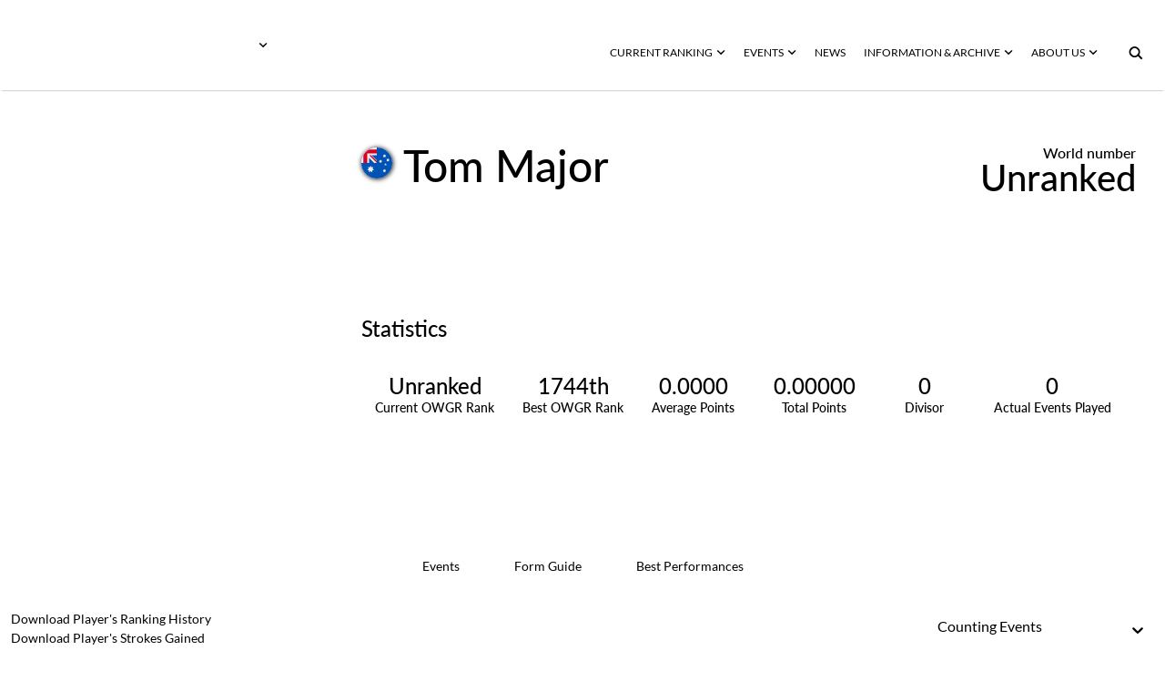

--- FILE ---
content_type: text/html; charset=utf-8
request_url: https://www.owgr.com/playerprofile/tom-major-24393
body_size: 26950
content:
<!DOCTYPE html><html data-theme="dark" style="color-scheme:dark"><head><meta charSet="utf-8" data-next-head=""/><meta name="viewport" content="width=device-width" data-next-head=""/><meta name="viewport" content="width=device-width, initial-scale=1.0, maximum-scale=1.0, user-scalable=no, viewport-fit=cover"/><title data-next-head="">Official World Golf Ranking - Player Profile</title><meta name="robots" content="index,follow" data-next-head=""/><meta name="description" content="Official World Golf Ranking - Player Profile" data-next-head=""/><meta name="twitter:card" content="summary_large_image" data-next-head=""/><meta property="og:title" content="Player Profile" data-next-head=""/><meta property="og:description" content="Player Profile" data-next-head=""/><meta property="og:url" content="/playerprofile/tom-major-24393" data-next-head=""/><meta property="og:type" content="website" data-next-head=""/><meta property="og:image" content="https://assets-us-01.kc-usercontent.com:443/00be6aeb-6ab1-00f0-f77a-4c8f38e69314/5fb270e5-5598-4bdd-8eda-57eb1580f5a7/android-chrome-512x512.png" data-next-head=""/><meta property="og:image:width" content="2134" data-next-head=""/><meta property="og:image:height" content="2134" data-next-head=""/><meta property="og:site_name" content="OWGR" data-next-head=""/><meta name="apple-mobile-web-app-capable" content="yes"/><meta name="apple-mobile-web-app-status-bar-style" content="black-translucent"/><meta name="format-detection" content="telephone=no"/><link rel="apple-touch-icon" sizes="180x180" href="/apple-touch-icon.png"/><link rel="icon" type="image/png" sizes="32x32" href="/favicon-32x32.png"/><link rel="icon" type="image/png" sizes="16x16" href="/favicon-16x16.png"/><link rel="manifest" href="/site.webmanifest" crossorigin="use-credentials"/><link data-next-font="" rel="preconnect" href="/" crossorigin="anonymous"/><link rel="preload" href="/_next/static/css/092d78c6b7510715.css" as="style"/><link rel="preload" href="/_next/static/css/4eba743aa54459ce.css" as="style"/><link rel="preload" href="/_next/static/css/cf5d7e9ae3e839ac.css" as="style"/><link rel="preload" href="/_next/static/css/627f3a46dbfa8863.css" as="style"/><link rel="stylesheet" href="/_next/static/css/092d78c6b7510715.css" data-n-g=""/><link rel="stylesheet" href="/_next/static/css/4eba743aa54459ce.css" data-n-p=""/><link rel="stylesheet" href="/_next/static/css/cf5d7e9ae3e839ac.css" data-n-p=""/><link rel="stylesheet" href="/_next/static/css/627f3a46dbfa8863.css" data-n-p=""/><noscript data-n-css=""></noscript><script defer="" noModule="" src="/_next/static/chunks/polyfills-42372ed130431b0a.js"></script><script src="/_next/static/chunks/webpack-7804018e4bbaf55b.js" defer=""></script><script src="/_next/static/chunks/framework-70b267e62cb32d0c.js" defer=""></script><script src="/_next/static/chunks/main-3a8704a907eb92d6.js" defer=""></script><script src="/_next/static/chunks/pages/_app-f41e3afbbfa3d06f.js" defer=""></script><script src="/_next/static/chunks/2bd5674f-a8777069ec13cb97.js" defer=""></script><script src="/_next/static/chunks/07c2d338-5621f2f38810398a.js" defer=""></script><script src="/_next/static/chunks/389-480d9366af68ecc9.js" defer=""></script><script src="/_next/static/chunks/813-11fe4f5d6f29b0fc.js" defer=""></script><script src="/_next/static/chunks/112-aa019a62994d2b6d.js" defer=""></script><script src="/_next/static/chunks/pages/playerprofile/%5Bslug%5D-9103c9f4016c4bac.js" defer=""></script><script src="/_next/static/43aKsA8Y5BZ61CsPdOhi9/_buildManifest.js" defer=""></script><script src="/_next/static/43aKsA8Y5BZ61CsPdOhi9/_ssgManifest.js" defer=""></script>
                              <script>!function(e){var n="https://s.go-mpulse.net/boomerang/";if("False"=="True")e.BOOMR_config=e.BOOMR_config||{},e.BOOMR_config.PageParams=e.BOOMR_config.PageParams||{},e.BOOMR_config.PageParams.pci=!0,n="https://s2.go-mpulse.net/boomerang/";if(window.BOOMR_API_key="Z33ZL-2SQYV-X8K7F-7PN5Q-4TSH5",function(){function e(){if(!o){var e=document.createElement("script");e.id="boomr-scr-as",e.src=window.BOOMR.url,e.async=!0,i.parentNode.appendChild(e),o=!0}}function t(e){o=!0;var n,t,a,r,d=document,O=window;if(window.BOOMR.snippetMethod=e?"if":"i",t=function(e,n){var t=d.createElement("script");t.id=n||"boomr-if-as",t.src=window.BOOMR.url,BOOMR_lstart=(new Date).getTime(),e=e||d.body,e.appendChild(t)},!window.addEventListener&&window.attachEvent&&navigator.userAgent.match(/MSIE [67]\./))return window.BOOMR.snippetMethod="s",void t(i.parentNode,"boomr-async");a=document.createElement("IFRAME"),a.src="about:blank",a.title="",a.role="presentation",a.loading="eager",r=(a.frameElement||a).style,r.width=0,r.height=0,r.border=0,r.display="none",i.parentNode.appendChild(a);try{O=a.contentWindow,d=O.document.open()}catch(_){n=document.domain,a.src="javascript:var d=document.open();d.domain='"+n+"';void(0);",O=a.contentWindow,d=O.document.open()}if(n)d._boomrl=function(){this.domain=n,t()},d.write("<bo"+"dy onload='document._boomrl();'>");else if(O._boomrl=function(){t()},O.addEventListener)O.addEventListener("load",O._boomrl,!1);else if(O.attachEvent)O.attachEvent("onload",O._boomrl);d.close()}function a(e){window.BOOMR_onload=e&&e.timeStamp||(new Date).getTime()}if(!window.BOOMR||!window.BOOMR.version&&!window.BOOMR.snippetExecuted){window.BOOMR=window.BOOMR||{},window.BOOMR.snippetStart=(new Date).getTime(),window.BOOMR.snippetExecuted=!0,window.BOOMR.snippetVersion=12,window.BOOMR.url=n+"Z33ZL-2SQYV-X8K7F-7PN5Q-4TSH5";var i=document.currentScript||document.getElementsByTagName("script")[0],o=!1,r=document.createElement("link");if(r.relList&&"function"==typeof r.relList.supports&&r.relList.supports("preload")&&"as"in r)window.BOOMR.snippetMethod="p",r.href=window.BOOMR.url,r.rel="preload",r.as="script",r.addEventListener("load",e),r.addEventListener("error",function(){t(!0)}),setTimeout(function(){if(!o)t(!0)},3e3),BOOMR_lstart=(new Date).getTime(),i.parentNode.appendChild(r);else t(!1);if(window.addEventListener)window.addEventListener("load",a,!1);else if(window.attachEvent)window.attachEvent("onload",a)}}(),"".length>0)if(e&&"performance"in e&&e.performance&&"function"==typeof e.performance.setResourceTimingBufferSize)e.performance.setResourceTimingBufferSize();!function(){if(BOOMR=e.BOOMR||{},BOOMR.plugins=BOOMR.plugins||{},!BOOMR.plugins.AK){var n=""=="true"?1:0,t="",a="aoiz2kix24eum2lh6s7q-f-f3056f456-clientnsv4-s.akamaihd.net",i="false"=="true"?2:1,o={"ak.v":"39","ak.cp":"1326502","ak.ai":parseInt("887864",10),"ak.ol":"0","ak.cr":10,"ak.ipv":4,"ak.proto":"h2","ak.rid":"57e8799","ak.r":47857,"ak.a2":n,"ak.m":"j","ak.n":"essl","ak.bpcip":"3.145.157.0","ak.cport":55128,"ak.gh":"23.48.98.62","ak.quicv":"","ak.tlsv":"tls1.3","ak.0rtt":"","ak.0rtt.ed":"","ak.csrc":"-","ak.acc":"","ak.t":"1768420543","ak.ak":"hOBiQwZUYzCg5VSAfCLimQ==UO+FtKgEzGxZw2fgvCgGT4uNxfmJj1ZPt4PKZ1Dn0KCD6DaGUbTiTuJfJKvjrP0n6zX/irL2xYPoTyE/Q6KvVO2DihZ/[base64]/L8tkR0z+9/vMs7o0oYZdjkwRruTG8qWjh1ll4tf0YWxrWQ32neEfydnPoXWT3g/NqOFYex5F9NTl1bbLPcmC+loawoUJRs3/4As=","ak.pv":"11","ak.dpoabenc":"","ak.tf":i};if(""!==t)o["ak.ruds"]=t;var r={i:!1,av:function(n){var t="http.initiator";if(n&&(!n[t]||"spa_hard"===n[t]))o["ak.feo"]=void 0!==e.aFeoApplied?1:0,BOOMR.addVar(o)},rv:function(){var e=["ak.bpcip","ak.cport","ak.cr","ak.csrc","ak.gh","ak.ipv","ak.m","ak.n","ak.ol","ak.proto","ak.quicv","ak.tlsv","ak.0rtt","ak.0rtt.ed","ak.r","ak.acc","ak.t","ak.tf"];BOOMR.removeVar(e)}};BOOMR.plugins.AK={akVars:o,akDNSPreFetchDomain:a,init:function(){if(!r.i){var e=BOOMR.subscribe;e("before_beacon",r.av,null,null),e("onbeacon",r.rv,null,null),r.i=!0}return this},is_complete:function(){return!0}}}}()}(window);</script></head><body><link rel="preload" as="image" href="https://react-circle-flags.pages.dev/au.svg"/><div id="__next"><script>((e,i,s,u,m,a,l,h)=>{let d=document.documentElement,w=["light","dark"];function p(n){(Array.isArray(e)?e:[e]).forEach(y=>{let k=y==="class",S=k&&a?m.map(f=>a[f]||f):m;k?(d.classList.remove(...S),d.classList.add(a&&a[n]?a[n]:n)):d.setAttribute(y,n)}),R(n)}function R(n){h&&w.includes(n)&&(d.style.colorScheme=n)}function c(){return window.matchMedia("(prefers-color-scheme: dark)").matches?"dark":"light"}if(u)p(u);else try{let n=localStorage.getItem(i)||s,y=l&&n==="system"?c():n;p(y)}catch(n){}})("data-theme","theme","dark",null,["light","dark"],null,true,true)</script><div id="app-layout"><div><style data-emotion="css 14yoxd">.css-14yoxd{z-index:1200;}</style><style data-emotion="css 14yoxd">.css-14yoxd{z-index:1200;}</style></div><div class="header_header__w2BOs 
    undefined 
    header_header__background__94sVO"><div class="header_logo__container__NcxQ_"><div class="header_logo__header__fvpOW
            " role="button" tabindex="0"><div class="header_logo__image__lb60O"><span style="box-sizing:border-box;display:block;overflow:hidden;width:initial;height:initial;background:none;opacity:1;border:0;margin:0;padding:0;position:absolute;top:0;left:0;bottom:0;right:0"><img src="[data-uri]" decoding="async" data-nimg="fill" style="position:absolute;top:0;left:0;bottom:0;right:0;box-sizing:border-box;padding:0;border:none;margin:auto;display:block;width:0;height:0;min-width:100%;max-width:100%;min-height:100%;max-height:100%;object-fit:contain"/><noscript><img loading="lazy" decoding="async" data-nimg="fill" style="position:absolute;top:0;left:0;bottom:0;right:0;box-sizing:border-box;padding:0;border:none;margin:auto;display:block;width:0;height:0;min-width:100%;max-width:100%;min-height:100%;max-height:100%;object-fit:contain" src="https://assets-us-01.kc-usercontent.com:443/00be6aeb-6ab1-00f0-f77a-4c8f38e69314/9e1c569a-7ba8-4526-a63e-46606202ac01/OWGR-Primary-CMYK-rev.png"/></noscript></span></div></div><div role="button" tabindex="0" class="otherWorldRankings_nav__button__hYdxl   "><div><svg xmlns="http://www.w3.org/2000/svg" fill="none" viewBox="0 0 9 6" class="otherWorldRankings_nav__icon__VLz2X"><path d="m8.355.888.25.248-4 3.97-4-3.97.25-.248a1.066 1.066 0 0 1 1.5 0l2.25 2.233L6.855.888a1.066 1.066 0 0 1 1.5 0"></path></svg></div><div class="otherWorldRankings_nav__menu__gso_Z " role="none" tabindex="-1"></div></div></div><div class="header_menu__Ac4ox"><div class="header_menu__container__rm9_X "><div role="button" tabindex="0" class="webNavbarLink_nav__button__OktaB  "><div>CURRENT RANKING<svg xmlns="http://www.w3.org/2000/svg" fill="none" viewBox="0 0 9 6" class="webNavbarLink_nav__icon__Ch1oq"><path d="m8.355.888.25.248-4 3.97-4-3.97.25-.248a1.066 1.066 0 0 1 1.5 0l2.25 2.233L6.855.888a1.066 1.066 0 0 1 1.5 0"></path></svg></div><div class="webNavbarLink_nav__menu__TA6xA " role="none" tabindex="-1"></div></div><div role="button" tabindex="0" class="webNavbarLink_nav__button__OktaB  "><div>EVENTS<svg xmlns="http://www.w3.org/2000/svg" fill="none" viewBox="0 0 9 6" class="webNavbarLink_nav__icon__Ch1oq"><path d="m8.355.888.25.248-4 3.97-4-3.97.25-.248a1.066 1.066 0 0 1 1.5 0l2.25 2.233L6.855.888a1.066 1.066 0 0 1 1.5 0"></path></svg></div><div class="webNavbarLink_nav__menu__TA6xA " role="none" tabindex="-1"></div></div><div class="webNavbarLink_nav__button__OktaB 
         
        
        " role="menu" tabindex="0"><a tabindex="-1" role="menuitem" href="/news">NEWS </a></div><div role="button" tabindex="0" class="webNavbarLink_nav__button__OktaB  "><div>INFORMATION &amp; ARCHIVE<svg xmlns="http://www.w3.org/2000/svg" fill="none" viewBox="0 0 9 6" class="webNavbarLink_nav__icon__Ch1oq"><path d="m8.355.888.25.248-4 3.97-4-3.97.25-.248a1.066 1.066 0 0 1 1.5 0l2.25 2.233L6.855.888a1.066 1.066 0 0 1 1.5 0"></path></svg></div><div class="webNavbarLink_nav__menu__TA6xA " role="none" tabindex="-1"></div></div><div role="button" tabindex="0" class="webNavbarLink_nav__button__OktaB  "><div>ABOUT US<svg xmlns="http://www.w3.org/2000/svg" fill="none" viewBox="0 0 9 6" class="webNavbarLink_nav__icon__Ch1oq"><path d="m8.355.888.25.248-4 3.97-4-3.97.25-.248a1.066 1.066 0 0 1 1.5 0l2.25 2.233L6.855.888a1.066 1.066 0 0 1 1.5 0"></path></svg></div><div class="webNavbarLink_nav__menu__TA6xA " role="none" tabindex="-1"></div></div><button type="button" aria-label="button" tabindex="0" title="Search" class="iconButton_icon__button__dwnu5 undefined"><svg xmlns="http://www.w3.org/2000/svg" width="16" height="16" viewBox="0 0 17 16" class="searchButton_icon__web__JR4M5"><path fill-rule="evenodd" d="M10.086 10.086a4.364 4.364 0 1 0-6.172-6.172 4.364 4.364 0 0 0 6.172 6.172m2.239.401a6.364 6.364 0 1 0-1.347 1.481l3.945 3.946 1.414-1.414z" clip-rule="evenodd"></path></svg></button></div></div></div><div class="app_container__search__Rdd_t"></div><div class="content__container container-fluid"><div class="justify-content-center row"><div class="content"><div id="58a69688-c1be-436b-bcf9-a709248bc044" data-kontent-item-id="58a69688-c1be-436b-bcf9-a709248bc044"><div data-kontent-element-codename="player_profile_summary_component"><div class="justify-content-center row"><div class="wrapper"><div class="playerCard_row__H5Twj"><div class="playerCard_background__VcVai"></div><div class="playerCard_image__sqnL8"><div class="playerImage_image__CbAuZ"><span style="box-sizing:border-box;display:block;overflow:hidden;width:initial;height:initial;background:none;opacity:1;border:0;margin:0;padding:0;position:absolute;top:0;left:0;bottom:0;right:0"><img alt="Tom Major" src="[data-uri]" decoding="async" data-nimg="fill" style="position:absolute;top:0;left:0;bottom:0;right:0;box-sizing:border-box;padding:0;border:none;margin:auto;display:block;width:0;height:0;min-width:100%;max-width:100%;min-height:100%;max-height:100%;object-fit:cover"/><noscript><img alt="Tom Major" loading="lazy" decoding="async" data-nimg="fill" style="position:absolute;top:0;left:0;bottom:0;right:0;box-sizing:border-box;padding:0;border:none;margin:auto;display:block;width:0;height:0;min-width:100%;max-width:100%;min-height:100%;max-height:100%;object-fit:cover"/></noscript></span></div></div><div class="playerCard_container__rYYij"><div class="playerInfoView_container__aBW1l"><div class="playerInfoView_data__RaAd_"><div class="playerInfoView_player__image__GFxz_"><div class="playerImage_image__CbAuZ"><span style="box-sizing:border-box;display:block;overflow:hidden;width:initial;height:initial;background:none;opacity:1;border:0;margin:0;padding:0;position:absolute;top:0;left:0;bottom:0;right:0"><img alt="Tom Major" src="[data-uri]" decoding="async" data-nimg="fill" style="position:absolute;top:0;left:0;bottom:0;right:0;box-sizing:border-box;padding:0;border:none;margin:auto;display:block;width:0;height:0;min-width:100%;max-width:100%;min-height:100%;max-height:100%;object-fit:cover"/><noscript><img alt="Tom Major" loading="lazy" decoding="async" data-nimg="fill" style="position:absolute;top:0;left:0;bottom:0;right:0;box-sizing:border-box;padding:0;border:none;margin:auto;display:block;width:0;height:0;min-width:100%;max-width:100%;min-height:100%;max-height:100%;object-fit:cover"/></noscript></span></div></div><div class="playerInfoView_player__pLeGI"><div class="playerInfoView_data__info__c2Xqk"><div class="playerInfoView_player__flag__NRepE"><div><img data-testid="circle-country-flag" height="34" title=" " src="https://react-circle-flags.pages.dev/au.svg"/></div></div><div class="playerInfoView_player__name__aL5b3">Tom Major</div></div><div class="playerInfoView_data__average__hTgdm"><div class="playerInfoView_average__text__RKtRQ">World number </div><div class="playerInfoView_data__number__LJkRy">Unranked</div></div></div></div></div><div class="playerStatisticsView_container__M9s6l"><div class="playerStatisticsView_title____I9J">Statistics</div><div class="playerStatisticsView_data__m11iI"><div class="playerStatisticsView_column__rFSQt"><div class="playerStatisticsView_element__ac8Vn"><div class="playerStatisticsView_element__value__EOgyN">Unranked</div><div class="playerStatisticsView_element__label__pqiS2"> Current OWGR Rank</div></div><div class="playerStatisticsView_element__ac8Vn"><div class="playerStatisticsView_element__value__EOgyN">1744th</div><div class="playerStatisticsView_element__label__pqiS2">Best OWGR Rank</div></div><div class="playerStatisticsView_element__ac8Vn"><div class="playerStatisticsView_element__value__EOgyN">0.0000</div><div class="playerStatisticsView_element__label__pqiS2">Average Points</div></div></div><div class="playerStatisticsView_column__rFSQt"><div class="playerStatisticsView_element__ac8Vn"><div class="playerStatisticsView_element__value__EOgyN">0.00000</div><div class="playerStatisticsView_element__label__pqiS2">Total Points</div></div><div class="playerStatisticsView_element__ac8Vn"><div class="playerStatisticsView_element__value__EOgyN">0</div><div class="playerStatisticsView_element__label__pqiS2">Divisor</div></div><div class="playerStatisticsView_element__ac8Vn"><div class="playerStatisticsView_element__value__EOgyN">0</div><div class="playerStatisticsView_element__label__pqiS2">Actual Events Played</div></div></div></div></div></div></div></div></div></div></div><div id="e9918f7f-5fe1-43ed-810f-c9f551bbbc36" data-kontent-item-id="e9918f7f-5fe1-43ed-810f-c9f551bbbc36"><div data-kontent-element-codename="player_profile_tables_component"><div id="player_table" class="scroll-buffer"><div class="justify-content-center row"><div class="wrapper"><div class="justify-content-center row"><div class="col-md-6 col-12"><div class="topButtons_buttonsList__2RkjU playerProfileTablesComponent_tabs___mvbp"><div class="topButtons_layer__UkZu_"><button class="undefined topButtons_active__CYUqm" type="button" aria-label="button">Events</button><button class="undefined topButtons_button__UeTxr" type="button" aria-label="button">Form Guide</button><button class="undefined topButtons_button__UeTxr" type="button" aria-label="button">Best Performances</button></div></div></div></div><div class="justify-content-center row"><div class="col-12"><div class="playerProfileTablesComponent_filters__nJKww"><div class="playerProfileTablesComponent_csv__YQD_Y"><div class="csvButton_container__nInKT playerProfileTablesComponent_csv__button__FEh9Z"><button type="button" class="csvButton_button__nTFG8 ">Download Player&#x27;s Ranking History<div class="csvButton_icon__container__qc3UM"><svg xmlns="http://www.w3.org/2000/svg" width="11" height="13" fill="none" class="csvButton_icon__zkTXm"><path fill="#2B2E2E" fill-rule="evenodd" d="M8.1 5 6 8.91v-7.9Q6 .57 5.73.28 5.45 0 4.91 0H3v.851h1.974v8.01L2.9 5H2l2.668 5h1.664L9 5zM5.946 9.009 5.951 9H5.05l.005.009zM1.5 9v2.5h8V9h1v3.5H.5V9z" clip-rule="evenodd"></path></svg></div></button><a download="playerRankingsHistory.csv" style="display:none" target="_self" href=""></a></div><div class="csvButton_container__nInKT playerProfileTablesComponent_csv__button__FEh9Z"><button type="button" class="csvButton_button__nTFG8 ">Download Player&#x27;s Strokes Gained<div class="csvButton_icon__container__qc3UM"><svg xmlns="http://www.w3.org/2000/svg" width="11" height="13" fill="none" class="csvButton_icon__zkTXm"><path fill="#2B2E2E" fill-rule="evenodd" d="M8.1 5 6 8.91v-7.9Q6 .57 5.73.28 5.45 0 4.91 0H3v.851h1.974v8.01L2.9 5H2l2.668 5h1.664L9 5zM5.946 9.009 5.951 9H5.05l.005.009zM1.5 9v2.5h8V9h1v3.5H.5V9z" clip-rule="evenodd"></path></svg></div></button><a download="playerStrokesGained.csv" style="display:none" target="_self" href=""></a></div></div><div class="playerProfileTablesComponent_select__HEY_A"><style data-emotion="css b62m3t-container">.css-b62m3t-container{position:relative;box-sizing:border-box;}</style><div class="custom__select__container css-b62m3t-container" id="select"><style data-emotion="css 7pg0cj-a11yText">.css-7pg0cj-a11yText{z-index:9999;border:0;clip:rect(1px, 1px, 1px, 1px);height:1px;width:1px;position:absolute;overflow:hidden;padding:0;white-space:nowrap;}</style><span id="react-select-8899-live-region" class="css-7pg0cj-a11yText"></span><span aria-live="polite" aria-atomic="false" aria-relevant="additions text" role="log" class="css-7pg0cj-a11yText"></span><style data-emotion="css 13cymwt-control">.css-13cymwt-control{-webkit-align-items:center;-webkit-box-align:center;-ms-flex-align:center;align-items:center;cursor:default;display:-webkit-box;display:-webkit-flex;display:-ms-flexbox;display:flex;-webkit-box-flex-wrap:wrap;-webkit-flex-wrap:wrap;-ms-flex-wrap:wrap;flex-wrap:wrap;-webkit-box-pack:justify;-webkit-justify-content:space-between;justify-content:space-between;min-height:38px;outline:0!important;position:relative;-webkit-transition:all 100ms;transition:all 100ms;background-color:hsl(0, 0%, 100%);border-color:hsl(0, 0%, 80%);border-radius:4px;border-style:solid;border-width:1px;box-sizing:border-box;}.css-13cymwt-control:hover{border-color:hsl(0, 0%, 70%);}</style><div class="custom__select__control css-13cymwt-control"><style data-emotion="css hlgwow">.css-hlgwow{-webkit-align-items:center;-webkit-box-align:center;-ms-flex-align:center;align-items:center;display:grid;-webkit-flex:1;-ms-flex:1;flex:1;-webkit-box-flex-wrap:wrap;-webkit-flex-wrap:wrap;-ms-flex-wrap:wrap;flex-wrap:wrap;-webkit-overflow-scrolling:touch;position:relative;overflow:hidden;padding:2px 8px;box-sizing:border-box;}</style><div class="custom__select__value-container custom__select__value-container--has-value css-hlgwow"><style data-emotion="css 1dimb5e-singleValue">.css-1dimb5e-singleValue{grid-area:1/1/2/3;max-width:100%;overflow:hidden;text-overflow:ellipsis;white-space:nowrap;color:hsl(0, 0%, 20%);margin-left:2px;margin-right:2px;box-sizing:border-box;}</style><div class="custom__select__single-value css-1dimb5e-singleValue">Counting Events</div><style data-emotion="css 19bb58m">.css-19bb58m{visibility:visible;-webkit-flex:1 1 auto;-ms-flex:1 1 auto;flex:1 1 auto;display:inline-grid;grid-area:1/1/2/3;grid-template-columns:0 min-content;margin:2px;padding-bottom:2px;padding-top:2px;color:hsl(0, 0%, 20%);box-sizing:border-box;}.css-19bb58m:after{content:attr(data-value) " ";visibility:hidden;white-space:pre;grid-area:1/2;font:inherit;min-width:2px;border:0;margin:0;outline:0;padding:0;}</style><div class="custom__select__input-container css-19bb58m" data-value=""><input class="custom__select__input" style="label:input;color:inherit;background:0;opacity:1;width:100%;grid-area:1 / 2;font:inherit;min-width:2px;border:0;margin:0;outline:0;padding:0" autoCapitalize="none" autoComplete="off" autoCorrect="off" id="react-select-8899-input" spellCheck="false" tabindex="0" type="text" aria-autocomplete="list" aria-expanded="false" aria-haspopup="true" role="combobox" aria-activedescendant="" value=""/></div></div><style data-emotion="css 1wy0on6">.css-1wy0on6{-webkit-align-items:center;-webkit-box-align:center;-ms-flex-align:center;align-items:center;-webkit-align-self:stretch;-ms-flex-item-align:stretch;align-self:stretch;display:-webkit-box;display:-webkit-flex;display:-ms-flexbox;display:flex;-webkit-flex-shrink:0;-ms-flex-negative:0;flex-shrink:0;box-sizing:border-box;}</style><div class="custom__select__indicators css-1wy0on6"><style data-emotion="css 1u9des2-indicatorSeparator">.css-1u9des2-indicatorSeparator{-webkit-align-self:stretch;-ms-flex-item-align:stretch;align-self:stretch;width:1px;background-color:hsl(0, 0%, 80%);margin-bottom:8px;margin-top:8px;box-sizing:border-box;}</style><span class="custom__select__indicator-separator css-1u9des2-indicatorSeparator"></span><style data-emotion="css 1xc3v61-indicatorContainer">.css-1xc3v61-indicatorContainer{display:-webkit-box;display:-webkit-flex;display:-ms-flexbox;display:flex;-webkit-transition:color 150ms;transition:color 150ms;color:hsl(0, 0%, 80%);padding:8px;box-sizing:border-box;}.css-1xc3v61-indicatorContainer:hover{color:hsl(0, 0%, 60%);}</style><div class="custom__select__indicator custom__select__dropdown-indicator css-1xc3v61-indicatorContainer" aria-hidden="true"><style data-emotion="css 8mmkcg">.css-8mmkcg{display:inline-block;fill:currentColor;line-height:1;stroke:currentColor;stroke-width:0;}</style><svg height="20" width="20" viewBox="0 0 20 20" aria-hidden="true" focusable="false" class="css-8mmkcg"><path d="M4.516 7.548c0.436-0.446 1.043-0.481 1.576 0l3.908 3.747 3.908-3.747c0.533-0.481 1.141-0.446 1.574 0 0.436 0.445 0.408 1.197 0 1.615-0.406 0.418-4.695 4.502-4.695 4.502-0.217 0.223-0.502 0.335-0.787 0.335s-0.57-0.112-0.789-0.335c0 0-4.287-4.084-4.695-4.502s-0.436-1.17 0-1.615z"></path></svg></div></div></div></div></div></div></div></div><div class="justify-content-center row"><div class="col-12"><div class="baseTable_table__container__hoKjA undefined"><div class="baseTable_container__Gu_Jj "><div class="baseTable_table__empty__bSmEx 
      ">No data to show</div></div></div></div></div></div></div></div></div></div><div id="1428bcfb-6293-4b4d-a6ba-cd807d365ca6" data-kontent-item-id="1428bcfb-6293-4b4d-a6ba-cd807d365ca6"><div data-kontent-element-codename="player_comparison"><div class="playerComparisonComponent_container__8k_Pi justify-content-center row"><div class="divider"></div><div class="playerComparisonComponent_background__image__FcXTS"><span style="box-sizing:border-box;display:block;overflow:hidden;width:initial;height:initial;background:none;opacity:1;border:0;margin:0;padding:0;position:absolute;top:0;left:0;bottom:0;right:0"><img src="[data-uri]" decoding="async" data-nimg="fill" style="position:absolute;top:0;left:0;bottom:0;right:0;box-sizing:border-box;padding:0;border:none;margin:auto;display:block;width:0;height:0;min-width:100%;max-width:100%;min-height:100%;max-height:100%;object-fit:cover"/><noscript><img loading="lazy" decoding="async" data-nimg="fill" style="position:absolute;top:0;left:0;bottom:0;right:0;box-sizing:border-box;padding:0;border:none;margin:auto;display:block;width:0;height:0;min-width:100%;max-width:100%;min-height:100%;max-height:100%;object-fit:cover" src="https://assets-us-01.kc-usercontent.com:443/00be6aeb-6ab1-00f0-f77a-4c8f38e69314/ba751acc-6e46-47c1-8eb2-2363c62ca8db/Rectangle%20237.png"/></noscript></span></div><div class="wrapper"><div class="justify-content-center row"><div class="col-md-11 col-12"><div><span class="boldedString_content__bolded__kA1Fj playerComparisonComponent_bolded__idK7b boldedString_gap__pU5yn">PLAYER </span><span class="boldedString_content__normal__F_0fD playerComparisonComponent_bolded__idK7b">COMPARISON </span></div><div class="col-md-5 col-12"><div class="playerComparisonComponent_description__HrInn">Compare up to 4 players performance using our performance ranking graph.</div></div><div class="playerComparisonComponent_cards__container__9OX6F"><div class="playerComparisonComponent_dropdown__container__zS8Wp"><div class="playerDropdownSearch_container__dropdown__7HI3_" tabindex="0" role="button"><div class="playerDropdownSearch_container__PF7Ny"><div class="playerDropdownSearch_content__9Ixj8">Add another player<div>+</div></div></div></div></div></div><div class="playerComparisonComponent_button__pZOhO col-xl-2 col-md-3 col-10 offset-xl-0 offset-md-0 offset-2"><a class="linkButton_container__elements__0IGsO undefined" role="button" tabindex="0" href="/ranking-graph"><div class="linkButton_container__column__divider__T0sjW"><div class="linkButton_divider__og3Fk undefined"></div></div><div class="linkButton_container__column__button__YnpHM"><div class="linkButton_button__c7vU2"><div class="linkButton_button__group__ykxNz"><div>COMPARE PLAYERS</div><svg xmlns="http://www.w3.org/2000/svg" fill="none" viewBox="0 0 20 11" class="linkButton_icon__srZRs undefined"><path d="m13.537 0-.346.338a1.413 1.413 0 0 0 0 2.03l3.111 3.043-3.11 3.043a1.413 1.413 0 0 0 0 2.03l.345.338 5.531-5.411zM.91 5.26c0 .529.428.957.957.957h11.265l.978-.956-.978-.957H1.867a.957.957 0 0 0-.957.957" clip-rule="evenodd"></path></svg></div></div><div class="linkButton_divider__second__cNVlc undefined"></div></div></a></div></div></div></div></div></div></div></div></div></div><div style="position:relative"><div class="footer_divider__top__YAngY"></div><div class="container-fluid"><div class="justify-content-center row"><div class="wrapper"><div class="logosComponent_title__container__PMyhQ justify-content-md-center row"><div class="col-md-11 col-12"><div><span class="boldedString_content__bolded__kA1Fj logosComponent_title__Dj4tF boldedString_gap__pU5yn">ELIGIBLE </span><span class="boldedString_content__normal__F_0fD logosComponent_title__Dj4tF">TOURS </span><span class="boldedString_content__normal__F_0fD logosComponent_title__Dj4tF"> </span></div></div></div><div class="justify-content-center row"><div class="col-md-10 col-10"><div class="justify-content-center row"><div class="logosComponent_logo__container__nHWaE col-xxl-2 col-xl-2 col-lg-2 col-md-3 col-4"><div class="logosComponent_logo__1GNgm"><a href="https://www.jgto.org/en/tournament?&amp;tourna_kbn_id=2" target="_blank" rel="noopener noreferrer" class=" "><div class="hoverableLogo_container__K1xc_"><div class="hoverableLogo_image___onu0 undefined"><span style="box-sizing:border-box;display:block;overflow:hidden;width:initial;height:initial;background:none;opacity:1;border:0;margin:0;padding:0;position:absolute;top:0;left:0;bottom:0;right:0"><img src="[data-uri]" decoding="async" data-nimg="fill" style="position:absolute;top:0;left:0;bottom:0;right:0;box-sizing:border-box;padding:0;border:none;margin:auto;display:block;width:0;height:0;min-width:100%;max-width:100%;min-height:100%;max-height:100%;object-fit:contain"/><noscript><img loading="lazy" decoding="async" data-nimg="fill" style="position:absolute;top:0;left:0;bottom:0;right:0;box-sizing:border-box;padding:0;border:none;margin:auto;display:block;width:0;height:0;min-width:100%;max-width:100%;min-height:100%;max-height:100%;object-fit:contain" src="https://assets-us-01.kc-usercontent.com:443/00be6aeb-6ab1-00f0-f77a-4c8f38e69314/c462a7bb-c817-445a-a579-a6f33a5cf54b/AXN%20Tour%20Test%20No%20Colour.png"/></noscript></span></div></div></a></div></div><div class="logosComponent_logo__container__nHWaE col-xxl-2 col-xl-2 col-lg-2 col-md-3 col-4"><div class="logosComponent_logo__1GNgm"><a href="https://www.allthailandgolftour.com/" target="_blank" rel="noopener noreferrer" class=" "><div class="hoverableLogo_container__K1xc_"><div class="hoverableLogo_image___onu0 undefined"><span style="box-sizing:border-box;display:block;overflow:hidden;width:initial;height:initial;background:none;opacity:1;border:0;margin:0;padding:0;position:absolute;top:0;left:0;bottom:0;right:0"><img src="[data-uri]" decoding="async" data-nimg="fill" style="position:absolute;top:0;left:0;bottom:0;right:0;box-sizing:border-box;padding:0;border:none;margin:auto;display:block;width:0;height:0;min-width:100%;max-width:100%;min-height:100%;max-height:100%;object-fit:contain"/><noscript><img loading="lazy" decoding="async" data-nimg="fill" style="position:absolute;top:0;left:0;bottom:0;right:0;box-sizing:border-box;padding:0;border:none;margin:auto;display:block;width:0;height:0;min-width:100%;max-width:100%;min-height:100%;max-height:100%;object-fit:contain" src="https://assets-us-01.kc-usercontent.com:443/00be6aeb-6ab1-00f0-f77a-4c8f38e69314/a94c7aff-19e2-4591-87af-5f26614e4f74/ATGT%20Black%20and%20White.svg"/></noscript></span></div></div></a></div></div><div class="logosComponent_logo__container__nHWaE col-xxl-2 col-xl-2 col-lg-2 col-md-3 col-4"><div class="logosComponent_logo__1GNgm"><a href="https://alpstourgolf.com/" target="_blank" rel="noopener noreferrer" class=" "><div class="hoverableLogo_container__K1xc_"><div class="hoverableLogo_image___onu0 undefined"><span style="box-sizing:border-box;display:block;overflow:hidden;width:initial;height:initial;background:none;opacity:1;border:0;margin:0;padding:0;position:absolute;top:0;left:0;bottom:0;right:0"><img src="[data-uri]" decoding="async" data-nimg="fill" style="position:absolute;top:0;left:0;bottom:0;right:0;box-sizing:border-box;padding:0;border:none;margin:auto;display:block;width:0;height:0;min-width:100%;max-width:100%;min-height:100%;max-height:100%;object-fit:contain"/><noscript><img loading="lazy" decoding="async" data-nimg="fill" style="position:absolute;top:0;left:0;bottom:0;right:0;box-sizing:border-box;padding:0;border:none;margin:auto;display:block;width:0;height:0;min-width:100%;max-width:100%;min-height:100%;max-height:100%;object-fit:contain" src="https://assets-us-01.kc-usercontent.com:443/00be6aeb-6ab1-00f0-f77a-4c8f38e69314/b9cc70f4-e283-405c-8213-6e3b0216b6cd/ALPS%20Black%20and%20White.svg"/></noscript></span></div></div></a></div></div><div class="logosComponent_logo__container__nHWaE col-xxl-2 col-xl-2 col-lg-2 col-md-3 col-4"><div class="logosComponent_logo__1GNgm"><a href="https://www.asiantour.com/adt" target="_blank" rel="noopener noreferrer" class=" "><div class="hoverableLogo_container__K1xc_"><div class="hoverableLogo_image___onu0 undefined"><span style="box-sizing:border-box;display:block;overflow:hidden;width:initial;height:initial;background:none;opacity:1;border:0;margin:0;padding:0;position:absolute;top:0;left:0;bottom:0;right:0"><img src="[data-uri]" decoding="async" data-nimg="fill" style="position:absolute;top:0;left:0;bottom:0;right:0;box-sizing:border-box;padding:0;border:none;margin:auto;display:block;width:0;height:0;min-width:100%;max-width:100%;min-height:100%;max-height:100%;object-fit:contain"/><noscript><img loading="lazy" decoding="async" data-nimg="fill" style="position:absolute;top:0;left:0;bottom:0;right:0;box-sizing:border-box;padding:0;border:none;margin:auto;display:block;width:0;height:0;min-width:100%;max-width:100%;min-height:100%;max-height:100%;object-fit:contain" src="https://assets-us-01.kc-usercontent.com:443/00be6aeb-6ab1-00f0-f77a-4c8f38e69314/c0f0c9a7-4153-4ff3-95aa-97879efced51/ADT%20Black%20and%20White.svg"/></noscript></span></div></div></a></div></div><div class="logosComponent_logo__container__nHWaE col-xxl-2 col-xl-2 col-lg-2 col-md-3 col-4"><div class="logosComponent_logo__1GNgm"><a href="https://www.asiantour.com/" target="_blank" rel="noopener noreferrer" class=" "><div class="hoverableLogo_container__K1xc_"><div class="hoverableLogo_image___onu0 undefined"><span style="box-sizing:border-box;display:block;overflow:hidden;width:initial;height:initial;background:none;opacity:1;border:0;margin:0;padding:0;position:absolute;top:0;left:0;bottom:0;right:0"><img src="[data-uri]" decoding="async" data-nimg="fill" style="position:absolute;top:0;left:0;bottom:0;right:0;box-sizing:border-box;padding:0;border:none;margin:auto;display:block;width:0;height:0;min-width:100%;max-width:100%;min-height:100%;max-height:100%;object-fit:contain"/><noscript><img loading="lazy" decoding="async" data-nimg="fill" style="position:absolute;top:0;left:0;bottom:0;right:0;box-sizing:border-box;padding:0;border:none;margin:auto;display:block;width:0;height:0;min-width:100%;max-width:100%;min-height:100%;max-height:100%;object-fit:contain" src="https://assets-us-01.kc-usercontent.com:443/00be6aeb-6ab1-00f0-f77a-4c8f38e69314/60c7ad7d-04b5-46f1-91b0-1aa729871702/Asian%20Tour%20Full%20Color%20Reverse%20Black%20and%20White.svg"/></noscript></span></div></div></a></div></div><div class="logosComponent_logo__container__nHWaE col-xxl-2 col-xl-2 col-lg-2 col-md-3 col-4"><div class="logosComponent_logo__1GNgm"><a href="https://www.europeantour.com/challenge-tour/" target="_blank" rel="noopener noreferrer" class=" "><div class="hoverableLogo_container__K1xc_"><div class="hoverableLogo_image___onu0 undefined"><span style="box-sizing:border-box;display:block;overflow:hidden;width:initial;height:initial;background:none;opacity:1;border:0;margin:0;padding:0;position:absolute;top:0;left:0;bottom:0;right:0"><img src="[data-uri]" decoding="async" data-nimg="fill" style="position:absolute;top:0;left:0;bottom:0;right:0;box-sizing:border-box;padding:0;border:none;margin:auto;display:block;width:0;height:0;min-width:100%;max-width:100%;min-height:100%;max-height:100%;object-fit:contain"/><noscript><img loading="lazy" decoding="async" data-nimg="fill" style="position:absolute;top:0;left:0;bottom:0;right:0;box-sizing:border-box;padding:0;border:none;margin:auto;display:block;width:0;height:0;min-width:100%;max-width:100%;min-height:100%;max-height:100%;object-fit:contain" src="https://assets-us-01.kc-usercontent.com:443/00be6aeb-6ab1-00f0-f77a-4c8f38e69314/b30c5397-d403-465f-a33b-cbff86c35040/CT_Hotel-Planner_Logo_Portrait_RGB_NEG.png"/></noscript></span></div></div></a></div></div><div class="logosComponent_logo__container__nHWaE col-xxl-2 col-xl-2 col-lg-2 col-md-3 col-4"><div class="logosComponent_logo__1GNgm"><a href="https://competitions.cgagolf.org.cn/homePage" target="_blank" rel="noopener noreferrer" class=" "><div class="hoverableLogo_container__K1xc_"><div class="hoverableLogo_image___onu0 undefined"><span style="box-sizing:border-box;display:block;overflow:hidden;width:initial;height:initial;background:none;opacity:1;border:0;margin:0;padding:0;position:absolute;top:0;left:0;bottom:0;right:0"><img src="[data-uri]" decoding="async" data-nimg="fill" style="position:absolute;top:0;left:0;bottom:0;right:0;box-sizing:border-box;padding:0;border:none;margin:auto;display:block;width:0;height:0;min-width:100%;max-width:100%;min-height:100%;max-height:100%;object-fit:contain"/><noscript><img loading="lazy" decoding="async" data-nimg="fill" style="position:absolute;top:0;left:0;bottom:0;right:0;box-sizing:border-box;padding:0;border:none;margin:auto;display:block;width:0;height:0;min-width:100%;max-width:100%;min-height:100%;max-height:100%;object-fit:contain" src="https://assets-us-01.kc-usercontent.com:443/00be6aeb-6ab1-00f0-f77a-4c8f38e69314/0f1b98fb-1243-4ce2-bc00-2551e4e9d26d/CHN%20Tour%20No%20Colour%20New.png"/></noscript></span></div></div></a></div></div><div class="logosComponent_logo__container__nHWaE col-xxl-2 col-xl-2 col-lg-2 col-md-3 col-4"><div class="logosComponent_logo__1GNgm"><a href="https://www.clutchprotour.co.uk/clutch-pro-tour" target="_blank" rel="noopener noreferrer" class=" "><div class="hoverableLogo_container__K1xc_"><div class="hoverableLogo_image___onu0 undefined"><span style="box-sizing:border-box;display:block;overflow:hidden;width:initial;height:initial;background:none;opacity:1;border:0;margin:0;padding:0;position:absolute;top:0;left:0;bottom:0;right:0"><img src="[data-uri]" decoding="async" data-nimg="fill" style="position:absolute;top:0;left:0;bottom:0;right:0;box-sizing:border-box;padding:0;border:none;margin:auto;display:block;width:0;height:0;min-width:100%;max-width:100%;min-height:100%;max-height:100%;object-fit:contain"/><noscript><img loading="lazy" decoding="async" data-nimg="fill" style="position:absolute;top:0;left:0;bottom:0;right:0;box-sizing:border-box;padding:0;border:none;margin:auto;display:block;width:0;height:0;min-width:100%;max-width:100%;min-height:100%;max-height:100%;object-fit:contain" src="https://assets-us-01.kc-usercontent.com:443/00be6aeb-6ab1-00f0-f77a-4c8f38e69314/2e2fac92-63e6-4b73-a588-8c53f561bd9c/CPT%20Logo%20No%20Colour.png"/></noscript></span></div></div></a></div></div><div class="logosComponent_logo__container__nHWaE col-xxl-2 col-xl-2 col-lg-2 col-md-3 col-4"><div class="logosComponent_logo__1GNgm"><a href="https://www.europeantour.com/dpworld-tour/" target="_blank" rel="noopener noreferrer" class=" "><div class="hoverableLogo_container__K1xc_"><div class="hoverableLogo_image___onu0 undefined"><span style="box-sizing:border-box;display:block;overflow:hidden;width:initial;height:initial;background:none;opacity:1;border:0;margin:0;padding:0;position:absolute;top:0;left:0;bottom:0;right:0"><img src="[data-uri]" decoding="async" data-nimg="fill" style="position:absolute;top:0;left:0;bottom:0;right:0;box-sizing:border-box;padding:0;border:none;margin:auto;display:block;width:0;height:0;min-width:100%;max-width:100%;min-height:100%;max-height:100%;object-fit:contain"/><noscript><img loading="lazy" decoding="async" data-nimg="fill" style="position:absolute;top:0;left:0;bottom:0;right:0;box-sizing:border-box;padding:0;border:none;margin:auto;display:block;width:0;height:0;min-width:100%;max-width:100%;min-height:100%;max-height:100%;object-fit:contain" src="https://assets-us-01.kc-usercontent.com:443/00be6aeb-6ab1-00f0-f77a-4c8f38e69314/1e0bee70-d2fb-4370-8047-558a8c27f40e/DP%20World%20Tour%20Black%20and%20White.svg"/></noscript></span></div></div></a></div></div><div class="logosComponent_logo__container__nHWaE col-xxl-2 col-xl-2 col-lg-2 col-md-3 col-4"><div class="logosComponent_logo__1GNgm"><a href="https://www.giramx.golf/" target="_blank" rel="noopener noreferrer" class=" "><div class="hoverableLogo_container__K1xc_"><div class="hoverableLogo_image___onu0 undefined"><span style="box-sizing:border-box;display:block;overflow:hidden;width:initial;height:initial;background:none;opacity:1;border:0;margin:0;padding:0;position:absolute;top:0;left:0;bottom:0;right:0"><img src="[data-uri]" decoding="async" data-nimg="fill" style="position:absolute;top:0;left:0;bottom:0;right:0;box-sizing:border-box;padding:0;border:none;margin:auto;display:block;width:0;height:0;min-width:100%;max-width:100%;min-height:100%;max-height:100%;object-fit:contain"/><noscript><img loading="lazy" decoding="async" data-nimg="fill" style="position:absolute;top:0;left:0;bottom:0;right:0;box-sizing:border-box;padding:0;border:none;margin:auto;display:block;width:0;height:0;min-width:100%;max-width:100%;min-height:100%;max-height:100%;object-fit:contain" src="https://assets-us-01.kc-usercontent.com:443/00be6aeb-6ab1-00f0-f77a-4c8f38e69314/a5b91617-aa20-49af-bb87-e5cdee047929/Logo%20GGPM-Wh.png"/></noscript></span></div></div></a></div></div><div class="logosComponent_logo__container__nHWaE col-xxl-2 col-xl-2 col-lg-2 col-md-3 col-4"><div class="logosComponent_logo__1GNgm"><a href="https://www.jgto.org/en/" target="_blank" rel="noopener noreferrer" class=" "><div class="hoverableLogo_container__K1xc_"><div class="hoverableLogo_image___onu0 undefined"><span style="box-sizing:border-box;display:block;overflow:hidden;width:initial;height:initial;background:none;opacity:1;border:0;margin:0;padding:0;position:absolute;top:0;left:0;bottom:0;right:0"><img src="[data-uri]" decoding="async" data-nimg="fill" style="position:absolute;top:0;left:0;bottom:0;right:0;box-sizing:border-box;padding:0;border:none;margin:auto;display:block;width:0;height:0;min-width:100%;max-width:100%;min-height:100%;max-height:100%;object-fit:contain"/><noscript><img loading="lazy" decoding="async" data-nimg="fill" style="position:absolute;top:0;left:0;bottom:0;right:0;box-sizing:border-box;padding:0;border:none;margin:auto;display:block;width:0;height:0;min-width:100%;max-width:100%;min-height:100%;max-height:100%;object-fit:contain" src="https://assets-us-01.kc-usercontent.com:443/00be6aeb-6ab1-00f0-f77a-4c8f38e69314/91949b1d-45f2-4f42-9032-67086e1179b2/Japan%20Golf%20Tour%20Black%20and%20White.svg"/></noscript></span></div></div></a></div></div><div class="logosComponent_logo__container__nHWaE col-xxl-2 col-xl-2 col-lg-2 col-md-3 col-4"><div class="logosComponent_logo__1GNgm"><a href="https://www.pgatour.com/korn-ferry-tour.html" target="_blank" rel="noopener noreferrer" class=" "><div class="hoverableLogo_container__K1xc_"><div class="hoverableLogo_image___onu0 undefined"><span style="box-sizing:border-box;display:block;overflow:hidden;width:initial;height:initial;background:none;opacity:1;border:0;margin:0;padding:0;position:absolute;top:0;left:0;bottom:0;right:0"><img src="[data-uri]" decoding="async" data-nimg="fill" style="position:absolute;top:0;left:0;bottom:0;right:0;box-sizing:border-box;padding:0;border:none;margin:auto;display:block;width:0;height:0;min-width:100%;max-width:100%;min-height:100%;max-height:100%;object-fit:contain"/><noscript><img loading="lazy" decoding="async" data-nimg="fill" style="position:absolute;top:0;left:0;bottom:0;right:0;box-sizing:border-box;padding:0;border:none;margin:auto;display:block;width:0;height:0;min-width:100%;max-width:100%;min-height:100%;max-height:100%;object-fit:contain" src="https://assets-us-01.kc-usercontent.com:443/00be6aeb-6ab1-00f0-f77a-4c8f38e69314/cbd8dcdb-adaf-4fd4-81fd-4f387115c047/Korn%20Ferry%20Tour%20Black%20and%20White.svg"/></noscript></span></div></div></a></div></div><div class="logosComponent_logo__container__nHWaE col-xxl-2 col-xl-2 col-lg-2 col-md-3 col-4"><div class="logosComponent_logo__1GNgm"><a href="https://www.kpga.co.kr/tour/home/?tourId=11" target="_blank" rel="noopener noreferrer" class=" "><div class="hoverableLogo_container__K1xc_"><div class="hoverableLogo_image___onu0 undefined"><span style="box-sizing:border-box;display:block;overflow:hidden;width:initial;height:initial;background:none;opacity:1;border:0;margin:0;padding:0;position:absolute;top:0;left:0;bottom:0;right:0"><img src="[data-uri]" decoding="async" data-nimg="fill" style="position:absolute;top:0;left:0;bottom:0;right:0;box-sizing:border-box;padding:0;border:none;margin:auto;display:block;width:0;height:0;min-width:100%;max-width:100%;min-height:100%;max-height:100%;object-fit:contain"/><noscript><img loading="lazy" decoding="async" data-nimg="fill" style="position:absolute;top:0;left:0;bottom:0;right:0;box-sizing:border-box;padding:0;border:none;margin:auto;display:block;width:0;height:0;min-width:100%;max-width:100%;min-height:100%;max-height:100%;object-fit:contain" src="https://assets-us-01.kc-usercontent.com:443/00be6aeb-6ab1-00f0-f77a-4c8f38e69314/021b68ac-3e82-4163-9820-12e95972ba5c/KPGA%20Korea%20Black%20and%20White.svg"/></noscript></span></div></div></a></div></div><div class="logosComponent_logo__container__nHWaE col-xxl-2 col-xl-2 col-lg-2 col-md-3 col-4"><div class="logosComponent_logo__1GNgm"><a href="https://menatour.golf/" target="_blank" rel="noopener noreferrer" class=" "><div class="hoverableLogo_container__K1xc_"><div class="hoverableLogo_image___onu0 undefined"><span style="box-sizing:border-box;display:block;overflow:hidden;width:initial;height:initial;background:none;opacity:1;border:0;margin:0;padding:0;position:absolute;top:0;left:0;bottom:0;right:0"><img src="[data-uri]" decoding="async" data-nimg="fill" style="position:absolute;top:0;left:0;bottom:0;right:0;box-sizing:border-box;padding:0;border:none;margin:auto;display:block;width:0;height:0;min-width:100%;max-width:100%;min-height:100%;max-height:100%;object-fit:contain"/><noscript><img loading="lazy" decoding="async" data-nimg="fill" style="position:absolute;top:0;left:0;bottom:0;right:0;box-sizing:border-box;padding:0;border:none;margin:auto;display:block;width:0;height:0;min-width:100%;max-width:100%;min-height:100%;max-height:100%;object-fit:contain" src="https://assets-us-01.kc-usercontent.com:443/00be6aeb-6ab1-00f0-f77a-4c8f38e69314/83348b4c-24b6-437b-9025-f0573869bb4d/MGT%20B_W%20Logo%202025.JPG"/></noscript></span></div></div></a></div></div><div class="logosComponent_logo__container__nHWaE col-xxl-2 col-xl-2 col-lg-2 col-md-3 col-4"><div class="logosComponent_logo__1GNgm"><a href="http://eccotour.org/scores/#/schedule" target="_blank" rel="noopener noreferrer" class=" "><div class="hoverableLogo_container__K1xc_"><div class="hoverableLogo_image___onu0 undefined"><span style="box-sizing:border-box;display:block;overflow:hidden;width:initial;height:initial;background:none;opacity:1;border:0;margin:0;padding:0;position:absolute;top:0;left:0;bottom:0;right:0"><img src="[data-uri]" decoding="async" data-nimg="fill" style="position:absolute;top:0;left:0;bottom:0;right:0;box-sizing:border-box;padding:0;border:none;margin:auto;display:block;width:0;height:0;min-width:100%;max-width:100%;min-height:100%;max-height:100%;object-fit:contain"/><noscript><img loading="lazy" decoding="async" data-nimg="fill" style="position:absolute;top:0;left:0;bottom:0;right:0;box-sizing:border-box;padding:0;border:none;margin:auto;display:block;width:0;height:0;min-width:100%;max-width:100%;min-height:100%;max-height:100%;object-fit:contain" src="https://assets-us-01.kc-usercontent.com:443/00be6aeb-6ab1-00f0-f77a-4c8f38e69314/d0ad5dfd-0f2d-481b-ad6e-6a7e64744861/NGL%20Black%20and%20White.svg"/></noscript></span></div></div></a></div></div><div class="logosComponent_logo__container__nHWaE col-xxl-2 col-xl-2 col-lg-2 col-md-3 col-4"><div class="logosComponent_logo__1GNgm"><a href="https://www.pgatour.com/americas" target="_blank" rel="noopener noreferrer" class=" "><div class="hoverableLogo_container__K1xc_"><div class="hoverableLogo_image___onu0 undefined"><span style="box-sizing:border-box;display:block;overflow:hidden;width:initial;height:initial;background:none;opacity:1;border:0;margin:0;padding:0;position:absolute;top:0;left:0;bottom:0;right:0"><img src="[data-uri]" decoding="async" data-nimg="fill" style="position:absolute;top:0;left:0;bottom:0;right:0;box-sizing:border-box;padding:0;border:none;margin:auto;display:block;width:0;height:0;min-width:100%;max-width:100%;min-height:100%;max-height:100%;object-fit:contain"/><noscript><img loading="lazy" decoding="async" data-nimg="fill" style="position:absolute;top:0;left:0;bottom:0;right:0;box-sizing:border-box;padding:0;border:none;margin:auto;display:block;width:0;height:0;min-width:100%;max-width:100%;min-height:100%;max-height:100%;object-fit:contain" src="https://assets-us-01.kc-usercontent.com:443/00be6aeb-6ab1-00f0-f77a-4c8f38e69314/85ae7337-5839-4e61-9eb3-38bd651af15a/PGA%20TOUR%20Americas%20C-RGB%20BW%20rev.png"/></noscript></span></div></div></a></div></div><div class="logosComponent_logo__container__nHWaE col-xxl-2 col-xl-2 col-lg-2 col-md-3 col-4"><div class="logosComponent_logo__1GNgm"><a href="http://www.tpga.org.tw/index.php/Home" target="_blank" rel="noopener noreferrer" class=" "><div class="hoverableLogo_container__K1xc_"><div class="hoverableLogo_image___onu0 undefined"><span style="box-sizing:border-box;display:block;overflow:hidden;width:initial;height:initial;background:none;opacity:1;border:0;margin:0;padding:0;position:absolute;top:0;left:0;bottom:0;right:0"><img src="[data-uri]" decoding="async" data-nimg="fill" style="position:absolute;top:0;left:0;bottom:0;right:0;box-sizing:border-box;padding:0;border:none;margin:auto;display:block;width:0;height:0;min-width:100%;max-width:100%;min-height:100%;max-height:100%;object-fit:contain"/><noscript><img loading="lazy" decoding="async" data-nimg="fill" style="position:absolute;top:0;left:0;bottom:0;right:0;box-sizing:border-box;padding:0;border:none;margin:auto;display:block;width:0;height:0;min-width:100%;max-width:100%;min-height:100%;max-height:100%;object-fit:contain" src="https://assets-us-01.kc-usercontent.com:443/00be6aeb-6ab1-00f0-f77a-4c8f38e69314/f371febd-dbba-456c-88a7-f6655ff7c071/TPGA%20No%20Colour.png"/></noscript></span></div></div></a></div></div><div class="logosComponent_logo__container__nHWaE col-xxl-2 col-xl-2 col-lg-2 col-md-3 col-4"><div class="logosComponent_logo__1GNgm"><a href="https://www.pgatour.com/" target="_blank" rel="noopener noreferrer" class=" "><div class="hoverableLogo_container__K1xc_"><div class="hoverableLogo_image___onu0 undefined"><span style="box-sizing:border-box;display:block;overflow:hidden;width:initial;height:initial;background:none;opacity:1;border:0;margin:0;padding:0;position:absolute;top:0;left:0;bottom:0;right:0"><img src="[data-uri]" decoding="async" data-nimg="fill" style="position:absolute;top:0;left:0;bottom:0;right:0;box-sizing:border-box;padding:0;border:none;margin:auto;display:block;width:0;height:0;min-width:100%;max-width:100%;min-height:100%;max-height:100%;object-fit:contain"/><noscript><img loading="lazy" decoding="async" data-nimg="fill" style="position:absolute;top:0;left:0;bottom:0;right:0;box-sizing:border-box;padding:0;border:none;margin:auto;display:block;width:0;height:0;min-width:100%;max-width:100%;min-height:100%;max-height:100%;object-fit:contain" src="https://assets-us-01.kc-usercontent.com:443/00be6aeb-6ab1-00f0-f77a-4c8f38e69314/a2764fe6-7df2-46f5-8f01-6116c4e27882/PGA%20Tour%20Black%20and%20White.svg"/></noscript></span></div></div></a></div></div><div class="logosComponent_logo__container__nHWaE col-xxl-2 col-xl-2 col-lg-2 col-md-3 col-4"><div class="logosComponent_logo__1GNgm"><a href="https://pga.org.au/schedule/?class=aus" target="_blank" rel="noopener noreferrer" class=" "><div class="hoverableLogo_container__K1xc_"><div class="hoverableLogo_image___onu0 undefined"><span style="box-sizing:border-box;display:block;overflow:hidden;width:initial;height:initial;background:none;opacity:1;border:0;margin:0;padding:0;position:absolute;top:0;left:0;bottom:0;right:0"><img src="[data-uri]" decoding="async" data-nimg="fill" style="position:absolute;top:0;left:0;bottom:0;right:0;box-sizing:border-box;padding:0;border:none;margin:auto;display:block;width:0;height:0;min-width:100%;max-width:100%;min-height:100%;max-height:100%;object-fit:contain"/><noscript><img loading="lazy" decoding="async" data-nimg="fill" style="position:absolute;top:0;left:0;bottom:0;right:0;box-sizing:border-box;padding:0;border:none;margin:auto;display:block;width:0;height:0;min-width:100%;max-width:100%;min-height:100%;max-height:100%;object-fit:contain" src="https://assets-us-01.kc-usercontent.com:443/00be6aeb-6ab1-00f0-f77a-4c8f38e69314/ab963323-eda0-44c9-b03e-b4a1154f1023/PGA_TOUR_LOGO_PRI_MONO_W.png"/></noscript></span></div></div></a></div></div><div class="logosComponent_logo__container__nHWaE col-xxl-2 col-xl-2 col-lg-2 col-md-3 col-4"><div class="logosComponent_logo__1GNgm"><a href="https://www.progolftour.de/index-en" target="_blank" rel="noopener noreferrer" class=" "><div class="hoverableLogo_container__K1xc_"><div class="hoverableLogo_image___onu0 undefined"><span style="box-sizing:border-box;display:block;overflow:hidden;width:initial;height:initial;background:none;opacity:1;border:0;margin:0;padding:0;position:absolute;top:0;left:0;bottom:0;right:0"><img src="[data-uri]" decoding="async" data-nimg="fill" style="position:absolute;top:0;left:0;bottom:0;right:0;box-sizing:border-box;padding:0;border:none;margin:auto;display:block;width:0;height:0;min-width:100%;max-width:100%;min-height:100%;max-height:100%;object-fit:contain"/><noscript><img loading="lazy" decoding="async" data-nimg="fill" style="position:absolute;top:0;left:0;bottom:0;right:0;box-sizing:border-box;padding:0;border:none;margin:auto;display:block;width:0;height:0;min-width:100%;max-width:100%;min-height:100%;max-height:100%;object-fit:contain" src="https://assets-us-01.kc-usercontent.com:443/00be6aeb-6ab1-00f0-f77a-4c8f38e69314/aac8e2a5-615a-4d59-9d8e-ec4796c8e440/Pro%20Golf%20Tour%20Black%20and%20White.svg"/></noscript></span></div></div></a></div></div><div class="logosComponent_logo__container__nHWaE col-xxl-2 col-xl-2 col-lg-2 col-md-3 col-4"><div class="logosComponent_logo__1GNgm"><a href="https://bigeasytour.co.za/" target="_blank" rel="noopener noreferrer" class=" "><div class="hoverableLogo_container__K1xc_"><div class="hoverableLogo_image___onu0 undefined"><span style="box-sizing:border-box;display:block;overflow:hidden;width:initial;height:initial;background:none;opacity:1;border:0;margin:0;padding:0;position:absolute;top:0;left:0;bottom:0;right:0"><img src="[data-uri]" decoding="async" data-nimg="fill" style="position:absolute;top:0;left:0;bottom:0;right:0;box-sizing:border-box;padding:0;border:none;margin:auto;display:block;width:0;height:0;min-width:100%;max-width:100%;min-height:100%;max-height:100%;object-fit:contain"/><noscript><img loading="lazy" decoding="async" data-nimg="fill" style="position:absolute;top:0;left:0;bottom:0;right:0;box-sizing:border-box;padding:0;border:none;margin:auto;display:block;width:0;height:0;min-width:100%;max-width:100%;min-height:100%;max-height:100%;object-fit:contain" src="https://assets-us-01.kc-usercontent.com:443/00be6aeb-6ab1-00f0-f77a-4c8f38e69314/aa8bbcbd-4503-442b-9c88-53f3411f35fc/BET-SunshineTour-transparent2.png"/></noscript></span></div></div></a></div></div><div class="logosComponent_logo__container__nHWaE col-xxl-2 col-xl-2 col-lg-2 col-md-3 col-4"><div class="logosComponent_logo__1GNgm"><a href="https://sunshinetour.com/" target="_blank" rel="noopener noreferrer" class=" "><div class="hoverableLogo_container__K1xc_"><div class="hoverableLogo_image___onu0 undefined"><span style="box-sizing:border-box;display:block;overflow:hidden;width:initial;height:initial;background:none;opacity:1;border:0;margin:0;padding:0;position:absolute;top:0;left:0;bottom:0;right:0"><img src="[data-uri]" decoding="async" data-nimg="fill" style="position:absolute;top:0;left:0;bottom:0;right:0;box-sizing:border-box;padding:0;border:none;margin:auto;display:block;width:0;height:0;min-width:100%;max-width:100%;min-height:100%;max-height:100%;object-fit:contain"/><noscript><img loading="lazy" decoding="async" data-nimg="fill" style="position:absolute;top:0;left:0;bottom:0;right:0;box-sizing:border-box;padding:0;border:none;margin:auto;display:block;width:0;height:0;min-width:100%;max-width:100%;min-height:100%;max-height:100%;object-fit:contain" src="https://assets-us-01.kc-usercontent.com:443/00be6aeb-6ab1-00f0-f77a-4c8f38e69314/10bfa56d-0ce9-4935-bba0-1f57bd8f6503/SUN%20Logo%20Black.png"/></noscript></span></div></div></a></div></div><div class="logosComponent_logo__container__nHWaE col-xxl-2 col-xl-2 col-lg-2 col-md-3 col-4"><div class="logosComponent_logo__1GNgm"><a href="https://tartanprotour.co.uk/" target="_blank" rel="noopener noreferrer" class=" "><div class="hoverableLogo_container__K1xc_"><div class="hoverableLogo_image___onu0 undefined"><span style="box-sizing:border-box;display:block;overflow:hidden;width:initial;height:initial;background:none;opacity:1;border:0;margin:0;padding:0;position:absolute;top:0;left:0;bottom:0;right:0"><img src="[data-uri]" decoding="async" data-nimg="fill" style="position:absolute;top:0;left:0;bottom:0;right:0;box-sizing:border-box;padding:0;border:none;margin:auto;display:block;width:0;height:0;min-width:100%;max-width:100%;min-height:100%;max-height:100%;object-fit:contain"/><noscript><img loading="lazy" decoding="async" data-nimg="fill" style="position:absolute;top:0;left:0;bottom:0;right:0;box-sizing:border-box;padding:0;border:none;margin:auto;display:block;width:0;height:0;min-width:100%;max-width:100%;min-height:100%;max-height:100%;object-fit:contain" src="https://assets-us-01.kc-usercontent.com:443/00be6aeb-6ab1-00f0-f77a-4c8f38e69314/03ab4310-54c4-4ca7-bcf2-f2eb00423e36/TPT%20No%20Colour.png"/></noscript></span></div></div></a></div></div><div class="logosComponent_logo__container__nHWaE col-xxl-2 col-xl-2 col-lg-2 col-md-3 col-4"><div class="logosComponent_logo__1GNgm"><a href="https://www.pgtofindia.com/ " target="_blank" rel="noopener noreferrer" class=" "><div class="hoverableLogo_container__K1xc_"><div class="hoverableLogo_image___onu0 undefined"><span style="box-sizing:border-box;display:block;overflow:hidden;width:initial;height:initial;background:none;opacity:1;border:0;margin:0;padding:0;position:absolute;top:0;left:0;bottom:0;right:0"><img src="[data-uri]" decoding="async" data-nimg="fill" style="position:absolute;top:0;left:0;bottom:0;right:0;box-sizing:border-box;padding:0;border:none;margin:auto;display:block;width:0;height:0;min-width:100%;max-width:100%;min-height:100%;max-height:100%;object-fit:contain"/><noscript><img loading="lazy" decoding="async" data-nimg="fill" style="position:absolute;top:0;left:0;bottom:0;right:0;box-sizing:border-box;padding:0;border:none;margin:auto;display:block;width:0;height:0;min-width:100%;max-width:100%;min-height:100%;max-height:100%;object-fit:contain" src="https://assets-us-01.kc-usercontent.com:443/00be6aeb-6ab1-00f0-f77a-4c8f38e69314/00af6aa9-13ec-4202-84c4-67e64babd37b/PGTI%20Logo%20No%20Colour.png"/></noscript></span></div></div></a></div></div></div></div></div></div></div><div id="social-float" role="button" aria-label="button" tabindex="0" class="backOnTopIcon_container__jCOyV 
      backOnTopIcon_container__hidden__WUmQF 
       
      " title="BACK TO TOP"><div class="backOnTopIcon_icon__container__9l6Xb"><div class="backOnTopIcon_text__yW9Gc "><div><span class="boldedString_content__bolded__kA1Fj undefined boldedString_gap__pU5yn">BACK </span><span class="boldedString_content__normal__F_0fD undefined">TO </span><span class="boldedString_content__normal__F_0fD undefined">TOP </span></div></div><svg xmlns="http://www.w3.org/2000/svg" width="10" height="16" fill="none" class="backOnTopIcon_icon__XQ1dh"><path fill="#262420" fill-rule="evenodd" d="m0 6.462.312.345a1.238 1.238 0 0 0 1.876 0L5 3.697l2.812 3.11a1.238 1.238 0 0 0 1.876 0L10 6.462 5 .93zm4.862 8.627a.884.884 0 0 0 .884-.884V6.867l-.884-.978-.884.978v7.338c0 .488.396.884.884.884" clip-rule="evenodd"></path></svg></div></div><div id="footer" class="justify-content-center row"><div class="col-md-11 col-12"><div class="footer_divider__top__YAngY"></div></div><div class="col-md-11 col-11"><div class="founders_container__SnqYQ"><div class="founders_title__m988m"><div><span class="boldedString_content__bolded__kA1Fj founders_bolded__6M_tQ">FOUNDER MEMBERS</span></div></div><div class="founders_logo__container__3diFa"><div class="founders_logo__5GEn6"><a href="https://www.masters.com/index.html" target="_blank" rel="noopener noreferrer" class=" "><div class="hoverableLogo_container__K1xc_"><div class="hoverableLogo_image___onu0 undefined"><span style="box-sizing:border-box;display:block;overflow:hidden;width:initial;height:initial;background:none;opacity:1;border:0;margin:0;padding:0;position:absolute;top:0;left:0;bottom:0;right:0"><img src="[data-uri]" decoding="async" data-nimg="fill" style="position:absolute;top:0;left:0;bottom:0;right:0;box-sizing:border-box;padding:0;border:none;margin:auto;display:block;width:0;height:0;min-width:100%;max-width:100%;min-height:100%;max-height:100%;object-fit:contain"/><noscript><img loading="lazy" decoding="async" data-nimg="fill" style="position:absolute;top:0;left:0;bottom:0;right:0;box-sizing:border-box;padding:0;border:none;margin:auto;display:block;width:0;height:0;min-width:100%;max-width:100%;min-height:100%;max-height:100%;object-fit:contain" src="https://assets-us-01.kc-usercontent.com:443/00be6aeb-6ab1-00f0-f77a-4c8f38e69314/3a97e3b9-264c-46a3-80e5-68643ee4d76b/Augusta%20National%20GC%20Black%20and%20White.svg"/></noscript></span></div></div></a></div><div class="founders_logo__5GEn6"><a href="https://www.pga.org/ " target="_blank" rel="noopener noreferrer" class=" "><div class="hoverableLogo_container__K1xc_"><div class="hoverableLogo_image___onu0 undefined"><span style="box-sizing:border-box;display:block;overflow:hidden;width:initial;height:initial;background:none;opacity:1;border:0;margin:0;padding:0;position:absolute;top:0;left:0;bottom:0;right:0"><img src="[data-uri]" decoding="async" data-nimg="fill" style="position:absolute;top:0;left:0;bottom:0;right:0;box-sizing:border-box;padding:0;border:none;margin:auto;display:block;width:0;height:0;min-width:100%;max-width:100%;min-height:100%;max-height:100%;object-fit:contain"/><noscript><img loading="lazy" decoding="async" data-nimg="fill" style="position:absolute;top:0;left:0;bottom:0;right:0;box-sizing:border-box;padding:0;border:none;margin:auto;display:block;width:0;height:0;min-width:100%;max-width:100%;min-height:100%;max-height:100%;object-fit:contain" src="https://assets-us-01.kc-usercontent.com:443/00be6aeb-6ab1-00f0-f77a-4c8f38e69314/ec2bd14a-49fc-4019-a76e-40189dcaded4/PGA%20of%20America%20White.png"/></noscript></span></div></div></a></div><div class="founders_logo__5GEn6"><a href="https://www.usga.org/" target="_blank" rel="noopener noreferrer" class=" "><div class="hoverableLogo_container__K1xc_"><div class="hoverableLogo_image___onu0 undefined"><span style="box-sizing:border-box;display:block;overflow:hidden;width:initial;height:initial;background:none;opacity:1;border:0;margin:0;padding:0;position:absolute;top:0;left:0;bottom:0;right:0"><img src="[data-uri]" decoding="async" data-nimg="fill" style="position:absolute;top:0;left:0;bottom:0;right:0;box-sizing:border-box;padding:0;border:none;margin:auto;display:block;width:0;height:0;min-width:100%;max-width:100%;min-height:100%;max-height:100%;object-fit:contain"/><noscript><img loading="lazy" decoding="async" data-nimg="fill" style="position:absolute;top:0;left:0;bottom:0;right:0;box-sizing:border-box;padding:0;border:none;margin:auto;display:block;width:0;height:0;min-width:100%;max-width:100%;min-height:100%;max-height:100%;object-fit:contain" src="https://assets-us-01.kc-usercontent.com:443/00be6aeb-6ab1-00f0-f77a-4c8f38e69314/7d262598-36e4-4806-922d-cc42aa3a3723/USGA%20Black%20and%20White.svg"/></noscript></span></div></div></a></div><div class="founders_logo__5GEn6"><a href="https://www.europeantour.com/dpworld-tour/ " target="_blank" rel="noopener noreferrer" class=" "><div class="hoverableLogo_container__K1xc_"><div class="hoverableLogo_image___onu0 undefined"><span style="box-sizing:border-box;display:block;overflow:hidden;width:initial;height:initial;background:none;opacity:1;border:0;margin:0;padding:0;position:absolute;top:0;left:0;bottom:0;right:0"><img src="[data-uri]" decoding="async" data-nimg="fill" style="position:absolute;top:0;left:0;bottom:0;right:0;box-sizing:border-box;padding:0;border:none;margin:auto;display:block;width:0;height:0;min-width:100%;max-width:100%;min-height:100%;max-height:100%;object-fit:contain"/><noscript><img loading="lazy" decoding="async" data-nimg="fill" style="position:absolute;top:0;left:0;bottom:0;right:0;box-sizing:border-box;padding:0;border:none;margin:auto;display:block;width:0;height:0;min-width:100%;max-width:100%;min-height:100%;max-height:100%;object-fit:contain" src="https://assets-us-01.kc-usercontent.com:443/00be6aeb-6ab1-00f0-f77a-4c8f38e69314/b9d57245-ec2e-4e8a-a84c-215208291625/European%20Tour%20Black%20and%20White.svg"/></noscript></span></div></div></a></div><div class="founders_logo__5GEn6"><a href="https://www.pgatour.com/" target="_blank" rel="noopener noreferrer" class=" "><div class="hoverableLogo_container__K1xc_"><div class="hoverableLogo_image___onu0 undefined"><span style="box-sizing:border-box;display:block;overflow:hidden;width:initial;height:initial;background:none;opacity:1;border:0;margin:0;padding:0;position:absolute;top:0;left:0;bottom:0;right:0"><img src="[data-uri]" decoding="async" data-nimg="fill" style="position:absolute;top:0;left:0;bottom:0;right:0;box-sizing:border-box;padding:0;border:none;margin:auto;display:block;width:0;height:0;min-width:100%;max-width:100%;min-height:100%;max-height:100%;object-fit:contain"/><noscript><img loading="lazy" decoding="async" data-nimg="fill" style="position:absolute;top:0;left:0;bottom:0;right:0;box-sizing:border-box;padding:0;border:none;margin:auto;display:block;width:0;height:0;min-width:100%;max-width:100%;min-height:100%;max-height:100%;object-fit:contain" src="https://assets-us-01.kc-usercontent.com:443/00be6aeb-6ab1-00f0-f77a-4c8f38e69314/0d5da566-69e0-4c59-9f00-2866f3e8a0b4/PGA%20Tour%20Black%20and%20White.svg"/></noscript></span></div></div></a></div><div class="founders_logo__5GEn6"><a href="https://www.theopen.com/" target="_blank" rel="noopener noreferrer" class=" "><div class="hoverableLogo_container__K1xc_"><div class="hoverableLogo_image___onu0 undefined"><span style="box-sizing:border-box;display:block;overflow:hidden;width:initial;height:initial;background:none;opacity:1;border:0;margin:0;padding:0;position:absolute;top:0;left:0;bottom:0;right:0"><img src="[data-uri]" decoding="async" data-nimg="fill" style="position:absolute;top:0;left:0;bottom:0;right:0;box-sizing:border-box;padding:0;border:none;margin:auto;display:block;width:0;height:0;min-width:100%;max-width:100%;min-height:100%;max-height:100%;object-fit:contain"/><noscript><img loading="lazy" decoding="async" data-nimg="fill" style="position:absolute;top:0;left:0;bottom:0;right:0;box-sizing:border-box;padding:0;border:none;margin:auto;display:block;width:0;height:0;min-width:100%;max-width:100%;min-height:100%;max-height:100%;object-fit:contain" src="https://assets-us-01.kc-usercontent.com:443/00be6aeb-6ab1-00f0-f77a-4c8f38e69314/6acf7d89-5f3f-4bfe-b65c-36da38136f15/3.%20R%26A-bw.png"/></noscript></span></div></div></a></div></div></div><div class="linkSection_contact__J5FtZ"><div class="linkSection_contact__column__HXO1w"><p class="linkSection_contact__title__MGkfy"></p><a class="linkItem_link__omlOw" title="Terms &amp; Conditions" href="/terms-and-conditions">Terms &amp; Conditions</a><a class="linkItem_link__omlOw" title="Privacy Policy" href="/privacy-policy">Privacy Policy</a><a class="linkItem_link__omlOw" title="Player Privacy Policy" href="/player-privacy-policy">Player Privacy Policy</a><a class="linkItem_link__omlOw" title="Cookie Policy" href="/cookie-policy">Cookie Policy</a></div><div class="linkSection_contact__column__HXO1w"><p class="linkSection_contact__title__MGkfy">CONTACT US</p><a class="linkItem_link__omlOw" title="Contact Form" href="/contact-us">Contact Form</a><div class="linkSocialMedia_container__VuUo1"><a href="https://www.facebook.com/OWGRLtd/" target="_blank" rel="noreferrer"><button type="button" aria-label="button" tabindex="0" title="Facebook" class="iconButton_icon__button__dwnu5 linkSocialMedia_button__amaR_"><svg xmlns="http://www.w3.org/2000/svg" width="24px" height="24px"><path fill-rule="evenodd" d="M12 0C5.373 0 0 5.373 0 12s5.373 12 12 12 12-5.373 12-12S18.627 0 12 0m1.25 12.527v6.529h-2.7v-6.529H9.2v-2.25h1.35v-1.35C10.55 7.09 11.31 6 13.475 6h1.803v2.25h-1.127c-.843 0-.899.314-.899.901l-.003 1.126h2.041l-.239 2.25z" clip-rule="evenodd"></path></svg></button></a><a href="https://www.instagram.com/owgr_ltd/" target="_blank" rel="noreferrer"><button type="button" aria-label="button" tabindex="0" title="Instagram" class="iconButton_icon__button__dwnu5 linkSocialMedia_button__amaR_"><svg xmlns="http://www.w3.org/2000/svg" width="24px" height="24px"><path fill-rule="evenodd" d="M12 0C5.373 0 0 5.373 0 12s5.373 12 12 12 12-5.373 12-12S18.627 0 12 0M9.362 5.639c.682-.031.9-.039 2.639-.039h-.002c1.738 0 1.956.008 2.638.039.682.03 1.147.139 1.555.297.421.163.777.382 1.133.738s.575.713.74 1.134c.156.407.264.872.296 1.553.031.683.04.9.04 2.64 0 1.737-.009 1.955-.04 2.638-.032.68-.14 1.146-.297 1.553-.164.42-.383.778-.739 1.133a3.1 3.1 0 0 1-1.133.74c-.407.157-.872.265-1.554.296s-.9.04-2.638.04-1.956-.009-2.639-.04c-.681-.03-1.146-.139-1.553-.297a3.1 3.1 0 0 1-1.134-.739 3.1 3.1 0 0 1-.738-1.133c-.158-.407-.266-.872-.297-1.554S5.6 13.738 5.6 12s.008-1.956.039-2.639c.03-.681.138-1.146.297-1.553.164-.421.383-.778.739-1.134a3.1 3.1 0 0 1 1.133-.738c.407-.158.872-.266 1.554-.297" clip-rule="evenodd"></path><path fill-rule="evenodd" d="M11.427 6.753H12c1.708 0 1.911.007 2.586.037.624.029.963.133 1.188.22.299.117.512.255.736.48.224.223.362.437.479.735.087.226.192.564.22 1.188.03.675.037.878.037 2.586s-.006 1.91-.037 2.585c-.029.624-.133.963-.22 1.188a2 2 0 0 1-.48.735 2 2 0 0 1-.735.479c-.225.088-.564.192-1.188.22-.675.031-.878.038-2.586.038-1.71 0-1.912-.007-2.587-.038-.624-.028-.962-.133-1.188-.22a2 2 0 0 1-.736-.479 2 2 0 0 1-.479-.736c-.087-.225-.192-.564-.22-1.187-.031-.675-.037-.878-.037-2.587s.006-1.91.037-2.585c.028-.624.133-.963.22-1.189.116-.298.255-.512.479-.736s.437-.362.736-.479c.226-.088.564-.192 1.188-.22.59-.027.82-.035 2.013-.036zm3.99 1.063a.768.768 0 1 0 0 1.537.768.768 0 0 0 0-1.537M8.714 12a3.287 3.287 0 1 1 6.573 0 3.287 3.287 0 0 1-6.573 0" clip-rule="evenodd"></path><path d="M12 9.867a2.133 2.133 0 1 1 0 4.266 2.133 2.133 0 0 1 0-4.266"></path></svg></button></a><a href="https://twitter.com/OWGRltd" target="_blank" rel="noreferrer"><button type="button" aria-label="button" tabindex="0" title="Twitter" class="iconButton_icon__button__dwnu5 linkSocialMedia_button__amaR_"><svg xmlns="http://www.w3.org/2000/svg" width="24px" height="24px"><path fill-rule="evenodd" d="M12 0C5.373 0 0 5.373 0 12s5.373 12 12 12 12-5.373 12-12S18.627 0 12 0M7.2 7h1.98l2.88 3.77L15.03 7h1.77l-3.81 4.73L16.98 17h-2.07l-3.09-4.01L8.73 17H7.02l3.99-5.27z" clip-rule="evenodd"></path></svg></button></a></div></div></div></div><div class="col-md-11 col-12"><div class="copyrightSection_copyright__iZ7AA">©1986 - 2026 OFFICIAL WORLD GOLF RANKING® All Rights Reserved.
Official World Golf Ranking, European Tour Building, Wentworth Drive, Virginia Water, Surrey, GU254LX, England.
Registered in England: Company number 04996725</div></div></div></div></div><div id="fade"></div></div><div class="toast-container"></div></div><script id="__NEXT_DATA__" type="application/json">{"props":{"siteSetupData":{"isEmpty":false,"siteName":{"isEmpty":false,"value":"Official World Golf Ranking"},"siteDomain":{"isEmpty":false,"value":"owgr.com"},"replacementPicture":{"isEmpty":false,"key":"2404451","alt":"No Player Image","name":"noPicturePlayer.jpg","size":7361,"type":"image/jpeg","url":"https://assets-us-01.kc-usercontent.com:443/00be6aeb-6ab1-00f0-f77a-4c8f38e69314/e1e48dfd-23bb-4675-998d-0b76ecd67076/noPicturePlayer.jpg","height":500,"width":333},"system":{"isEmpty":false,"codename":"owgr_site_setup","collection":"default","id":"6aa39324-c833-4c77-b6e9-63f6ffc8b4ff","language":"default","lastModified":"Tue Jan 13 2026 16:10:30 GMT+0000 (Coordinated Universal Time)","name":"OWGR Site Setup","sitemapLocations":[],"type":"site_setup"},"socialShareImage":{"isEmpty":false,"key":"2404452","alt":null,"name":"socialShare.png","size":90706,"type":"image/png","url":"https://assets-us-01.kc-usercontent.com:443/00be6aeb-6ab1-00f0-f77a-4c8f38e69314/40a73408-3727-4088-aad0-1d44e9874be7/socialShare.png","height":200,"width":300},"showVideo":[],"header":{"headerLogoImageReversed":{"isEmpty":false,"key":"2404453","alt":null,"name":"OWGR-Primary-CMYK-rev.png","size":84703,"type":"image/png","url":"https://assets-us-01.kc-usercontent.com:443/00be6aeb-6ab1-00f0-f77a-4c8f38e69314/9e1c569a-7ba8-4526-a63e-46606202ac01/OWGR-Primary-CMYK-rev.png","height":373,"width":1367},"headerLogoImage":{"isEmpty":false,"key":"2404454","alt":null,"name":"OWGR-Primary-CMYK.png","size":86351,"type":"image/png","url":"https://assets-us-01.kc-usercontent.com:443/00be6aeb-6ab1-00f0-f77a-4c8f38e69314/b8d2e2f5-bcec-4111-b469-4eb37305e69e/OWGR-Primary-CMYK.png","height":373,"width":1367}},"otherWorldRankings":[{"text":{"isEmpty":false,"value":"WAGR"},"link":{"isEmpty":false,"value":"https://www.wagr.com/"},"image":{"isEmpty":false,"key":"2404455","alt":null,"name":"WAGR-light.png","size":46525,"type":"image/png","url":"https://assets-us-01.kc-usercontent.com:443/00be6aeb-6ab1-00f0-f77a-4c8f38e69314/c197144b-670e-4f8d-b329-0194ea9d74ad/WAGR-light.png","height":204,"width":472},"system":{"isEmpty":false,"codename":"wagr_header_link","collection":"default","id":"b03ea7e9-11f8-47f5-95bb-b07aec1f4cad","language":"default","lastModified":"Fri Mar 28 2025 07:40:49 GMT+0000 (Coordinated Universal Time)","name":"WAGR header link","sitemapLocations":[],"type":"other_world_ranking"}},{"text":{"isEmpty":false,"value":"Rolex WWGR"},"link":{"isEmpty":false,"value":"https://www.rolexrankings.com/rankings"},"image":{"isEmpty":false,"key":"2404456","alt":null,"name":"Rolex WWGR.svg","size":16499,"type":"image/svg+xml","url":"https://assets-us-01.kc-usercontent.com:443/00be6aeb-6ab1-00f0-f77a-4c8f38e69314/4277fe0f-e44d-4834-a334-a2f1a5b8adef/Rolex%20WWGR.svg","height":null,"width":null},"system":{"isEmpty":false,"codename":"rolex_w_header_link","collection":"default","id":"fdf3f250-c9eb-4b8f-995c-0f8e270563be","language":"default","lastModified":"Mon Apr 07 2025 12:34:44 GMT+0000 (Coordinated Universal Time)","name":"Rolex W header link","sitemapLocations":[],"type":"other_world_ranking"}}],"headerItems":[{"title":{"isEmpty":false,"value":"CURRENT RANKING"},"linkOnly":false,"dropdownLinks":[{"menuTitle":{"isEmpty":false,"value":"CURRENT WORLD RANKING "},"urlSlug":{"isEmpty":false,"value":"current-world-ranking"},"system":{"isEmpty":false,"codename":"current_rankings","collection":"default","id":"50506e4e-6f4a-4529-89ff-e03b632ab571","language":"default","lastModified":"Mon Aug 08 2022 17:15:37 GMT+0000 (Coordinated Universal Time)","name":"Current Rankings Page","sitemapLocations":[],"type":"content_page"}},{"menuTitle":{"isEmpty":false,"value":"STROKES GAINED WORLD RATING"},"urlSlug":{"isEmpty":false,"value":"strokes-gained-world-rating"},"system":{"isEmpty":false,"codename":"strokes_gained_world_rating","collection":"default","id":"c57c2e09-7903-4340-8280-4800e02b703e","language":"default","lastModified":"Mon Aug 08 2022 17:09:51 GMT+0000 (Coordinated Universal Time)","name":"Strokes Gained World Rating Content Page","sitemapLocations":[],"type":"content_page"}},{"menuTitle":{"isEmpty":false,"value":"FEDERATION RANKING"},"urlSlug":{"isEmpty":false,"value":"federation-ranking"},"system":{"isEmpty":false,"codename":"federation_ranking_content_page","collection":"default","id":"12d4fde5-9469-4043-ae6c-921849b472c9","language":"default","lastModified":"Fri Jan 13 2023 04:12:26 GMT+0000 (Coordinated Universal Time)","name":"Federation Ranking Content Page","sitemapLocations":[],"type":"content_page"}},{"menuTitle":{"isEmpty":false,"value":"SHARING WIDGET"},"urlSlug":{"isEmpty":false,"value":"widget-embed"},"system":{"isEmpty":false,"codename":"untitled_content_item_360ebef","collection":"default","id":"360ebef1-fc82-4b65-a705-2971619aaa1c","language":"default","lastModified":"Mon Aug 08 2022 17:10:40 GMT+0000 (Coordinated Universal Time)","name":"Sharing Widget Page","sitemapLocations":[],"type":"content_page"}}],"system":{"isEmpty":false,"codename":"untitled_content_item","collection":"default","id":"a0acdc95-84ba-4e2b-9133-5e758e82fb1b","language":"default","lastModified":"Thu Jan 05 2023 11:49:14 GMT+0000 (Coordinated Universal Time)","name":"Current Rankings Header Item","sitemapLocations":[],"type":"header_item"}},{"title":{"isEmpty":false,"value":"EVENTS"},"linkOnly":false,"dropdownLinks":[{"menuTitle":{"isEmpty":false,"value":"EVENTS TO DATE"},"urlSlug":{"isEmpty":false,"value":"events-to-date"},"system":{"isEmpty":false,"codename":"current_events","collection":"default","id":"a32837a8-8d1f-4fa4-bafb-98c7256a26b2","language":"default","lastModified":"Mon Aug 08 2022 17:15:10 GMT+0000 (Coordinated Universal Time)","name":"Events To Date Page","sitemapLocations":[],"type":"content_page"}},{"menuTitle":{"isEmpty":false,"value":"THIS WEEK'S EVENTS"},"urlSlug":{"isEmpty":false,"value":"this-week-s-events"},"system":{"isEmpty":false,"codename":"this_week_s_events_page","collection":"default","id":"ce2e614b-ca5b-4250-bd32-1b5c232de959","language":"default","lastModified":"Mon Aug 08 2022 17:09:07 GMT+0000 (Coordinated Universal Time)","name":"This Week's Events Page","sitemapLocations":[],"type":"content_page"}}],"system":{"isEmpty":false,"codename":"events","collection":"default","id":"747cf780-9d1c-4f45-902f-f4324f373007","language":"default","lastModified":"Wed Jul 20 2022 10:55:02 GMT+0000 (Coordinated Universal Time)","name":"Events Header Item","sitemapLocations":[],"type":"header_item"}},{"title":{"isEmpty":false,"value":"NEWS "},"linkOnly":true,"dropdownLinks":[{"menuTitle":{"isEmpty":false,"value":"News "},"urlSlug":{"isEmpty":false,"value":"news"},"system":{"isEmpty":false,"codename":"news","collection":"default","id":"4f3ecc27-bfaf-4132-b706-b5b1cca01e6b","language":"default","lastModified":"Mon Aug 08 2022 17:13:17 GMT+0000 (Coordinated Universal Time)","name":"News","sitemapLocations":[],"type":"content_page"}}],"system":{"isEmpty":false,"codename":"news_b737dab","collection":"default","id":"b737dabc-a8b7-44c0-b6ed-ee40ec787979","language":"default","lastModified":"Wed Jul 20 2022 11:36:45 GMT+0000 (Coordinated Universal Time)","name":"News Header Item","sitemapLocations":[],"type":"header_item"}},{"title":{"isEmpty":false,"value":"INFORMATION \u0026 ARCHIVE"},"linkOnly":false,"dropdownLinks":[{"menuTitle":{"isEmpty":false,"value":"HOW THE RANKING WORKS"},"urlSlug":{"isEmpty":false,"value":"how-the-ranking-works"},"system":{"isEmpty":false,"codename":"how_the_rankings_work_page","collection":"default","id":"a36c0388-c96d-4d46-9bfc-f6da95882310","language":"default","lastModified":"Mon Jan 13 2025 13:03:18 GMT+0000 (Coordinated Universal Time)","name":"How the Rankings Work Page","sitemapLocations":[],"type":"content_page"}},{"menuTitle":{"isEmpty":false,"value":"FAQ"},"urlSlug":{"isEmpty":false,"value":"faq"},"system":{"isEmpty":false,"codename":"faq_page","collection":"default","id":"77d792b4-a370-43f7-9975-259fb93704c0","language":"default","lastModified":"Mon Aug 08 2022 17:14:52 GMT+0000 (Coordinated Universal Time)","name":"FAQ Page","sitemapLocations":[],"type":"content_page"}},{"menuTitle":{"isEmpty":false,"value":"ARCHIVE"},"urlSlug":{"isEmpty":false,"value":"archive"},"system":{"isEmpty":false,"codename":"archives_page","collection":"default","id":"50c75482-a1f2-4e34-b9e5-cb7ca7f27460","language":"default","lastModified":"Mon Aug 08 2022 17:16:23 GMT+0000 (Coordinated Universal Time)","name":"Archives Page","sitemapLocations":[],"type":"content_page"}}],"system":{"isEmpty":false,"codename":"ranking_information___archives","collection":"default","id":"ea805f35-e85c-45ca-9d6f-29a78e828b95","language":"default","lastModified":"Fri Aug 05 2022 07:10:26 GMT+0000 (Coordinated Universal Time)","name":"Ranking Information \u0026 Archives Header Item","sitemapLocations":[],"type":"header_item"}},{"title":{"isEmpty":false,"value":"ABOUT US"},"linkOnly":false,"dropdownLinks":[{"menuTitle":{"isEmpty":false,"value":"ABOUT OWGR "},"urlSlug":{"isEmpty":false,"value":"about-owgr"},"system":{"isEmpty":false,"codename":"about_owgr_page","collection":"default","id":"e8d0fd25-9933-4c9e-9dbe-8446b540ce50","language":"default","lastModified":"Mon Aug 08 2022 17:16:42 GMT+0000 (Coordinated Universal Time)","name":"About OWGR Page","sitemapLocations":[],"type":"content_page"}},{"menuTitle":{"isEmpty":false,"value":"OUR HISTORY "},"urlSlug":{"isEmpty":false,"value":"our-history"},"system":{"isEmpty":false,"codename":"history_timeline_page","collection":"default","id":"b1803afa-da34-4014-a8fd-c84cba9ccc63","language":"default","lastModified":"Mon Aug 08 2022 17:14:00 GMT+0000 (Coordinated Universal Time)","name":"History Timeline Page","sitemapLocations":[],"type":"content_page"}}],"system":{"isEmpty":false,"codename":"about_us_header_item","collection":"default","id":"4362f779-78a4-4bec-a03f-da83d5ef3a71","language":"default","lastModified":"Wed Feb 09 2022 08:48:29 GMT+0000 (Coordinated Universal Time)","name":"About Us Header Item","sitemapLocations":[],"type":"header_item"}}],"footer":{"contactUsLabel":{"isEmpty":false,"value":"CONTACT US"},"termsAndConditionsLinkLabel":{"isEmpty":false,"value":"Terms \u0026 Conditions"},"playerPrivacyPolicyLinkLabel":{"isEmpty":false,"value":"Player Privacy Policy"},"privacyPolicyLinkLabel":{"isEmpty":false,"value":"Privacy Policy"},"playerPrivacyPolicyLink":{"isEmpty":false,"value":"/player-privacy-policy"},"privacyPolicyLink":{"isEmpty":false,"value":"/privacy-policy"},"helpLabel":{"isEmpty":true,"value":""},"cookiePolicyLinkLabel":{"isEmpty":false,"value":"Cookie Policy"},"copyrightText":{"isEmpty":false,"value":"©1986 - 2026 OFFICIAL WORLD GOLF RANKING® All Rights Reserved.\nOfficial World Golf Ranking, European Tour Building, Wentworth Drive, Virginia Water, Surrey, GU254LX, England.\nRegistered in England: Company number 04996725"},"termsAndConditionsLink":{"isEmpty":false,"value":"/terms-and-conditions"},"cookiePolicyLink":{"isEmpty":false,"value":"/cookie-policy"},"facebookLink":{"isEmpty":false,"value":"https://www.facebook.com/OWGRLtd/"},"instagramLink":{"isEmpty":false,"value":"https://www.instagram.com/owgr_ltd/"},"linkedinLink":{"isEmpty":true,"value":""},"twitterLink":{"isEmpty":false,"value":"https://twitter.com/OWGRltd"},"contactFormLinkLabel":{"isEmpty":false,"value":"Contact Form"},"contactFormLink":{"isEmpty":false,"value":"/contact-us"},"founders":{"isEmpty":false,"title":{"isEmpty":false,"value":"FOUNDER MEMBERS"},"boldedWords":{"isEmpty":false,"value":0},"logos":[{"isEmpty":false,"title":{"isEmpty":false,"value":"Augusta National GC"},"noColorLogo":{"isEmpty":false,"key":"2404457","alt":null,"name":"Augusta National GC Black and White.svg","size":25486,"type":"image/svg+xml","url":"https://assets-us-01.kc-usercontent.com:443/00be6aeb-6ab1-00f0-f77a-4c8f38e69314/3a97e3b9-264c-46a3-80e5-68643ee4d76b/Augusta%20National%20GC%20Black%20and%20White.svg","height":null,"width":null},"colorLogo":{"isEmpty":false,"key":"2404458","alt":null,"name":"Augusta National GC.svg","size":17475,"type":"image/svg+xml","url":"https://assets-us-01.kc-usercontent.com:443/00be6aeb-6ab1-00f0-f77a-4c8f38e69314/6175b340-813d-4842-9c30-068cd2810fb1/Augusta%20National%20GC.svg","height":null,"width":null},"link":{"isEmpty":false,"value":"https://www.masters.com/index.html"},"system":{"isEmpty":false,"codename":"masters_tournament_logo__copy_","collection":"default","id":"1429603f-e4c3-4565-b9d2-f5b3aa1ddc5b","language":"default","lastModified":"Wed Apr 20 2022 14:02:30 GMT+0000 (Coordinated Universal Time)","name":"Augusta National GC","sitemapLocations":[],"type":"hoverable_logo"}},{"isEmpty":false,"title":{"isEmpty":false,"value":"PGA of America"},"noColorLogo":{"isEmpty":false,"key":"2404459","alt":null,"name":"PGA of America White.png","size":24815,"type":"image/png","url":"https://assets-us-01.kc-usercontent.com:443/00be6aeb-6ab1-00f0-f77a-4c8f38e69314/ec2bd14a-49fc-4019-a76e-40189dcaded4/PGA%20of%20America%20White.png","height":900,"width":901},"colorLogo":{"isEmpty":false,"key":"2404460","alt":null,"name":"PGA of America Colour.png","size":24836,"type":"image/png","url":"https://assets-us-01.kc-usercontent.com:443/00be6aeb-6ab1-00f0-f77a-4c8f38e69314/2706bcd5-5461-4421-9c2d-85c8b03892cc/PGA%20of%20America%20Colour.png","height":900,"width":901},"link":{"isEmpty":false,"value":"https://www.pga.org/ "},"system":{"isEmpty":false,"codename":"pga_tournament_logo","collection":"default","id":"5aebf8f5-5311-46b8-891a-f0227476eb78","language":"default","lastModified":"Mon Jan 13 2025 04:36:50 GMT+0000 (Coordinated Universal Time)","name":"PGA of America Logo","sitemapLocations":[],"type":"hoverable_logo"}},{"isEmpty":false,"title":{"isEmpty":false,"value":"USGA Tournament"},"noColorLogo":{"isEmpty":false,"key":"2404461","alt":null,"name":"USGA Black and White.svg","size":63446,"type":"image/svg+xml","url":"https://assets-us-01.kc-usercontent.com:443/00be6aeb-6ab1-00f0-f77a-4c8f38e69314/7d262598-36e4-4806-922d-cc42aa3a3723/USGA%20Black%20and%20White.svg","height":null,"width":null},"colorLogo":{"isEmpty":false,"key":"2404462","alt":null,"name":"USGA.svg","size":76792,"type":"image/svg+xml","url":"https://assets-us-01.kc-usercontent.com:443/00be6aeb-6ab1-00f0-f77a-4c8f38e69314/d58f1eb0-27f7-4f26-a8d2-1a35fcffcfba/USGA.svg","height":null,"width":null},"link":{"isEmpty":false,"value":"https://www.usga.org/"},"system":{"isEmpty":false,"codename":"usga_tournament_logo","collection":"default","id":"280f50bb-f95b-4285-b23f-409e8b3c5b60","language":"default","lastModified":"Wed Apr 20 2022 13:45:52 GMT+0000 (Coordinated Universal Time)","name":"USGA Tournament Logo","sitemapLocations":[],"type":"hoverable_logo"}},{"isEmpty":false,"title":{"isEmpty":false,"value":"European Tournament"},"noColorLogo":{"isEmpty":false,"key":"2404463","alt":null,"name":"European Tour Black and White.svg","size":28067,"type":"image/svg+xml","url":"https://assets-us-01.kc-usercontent.com:443/00be6aeb-6ab1-00f0-f77a-4c8f38e69314/b9d57245-ec2e-4e8a-a84c-215208291625/European%20Tour%20Black%20and%20White.svg","height":null,"width":null},"colorLogo":{"isEmpty":false,"key":"2404464","alt":null,"name":"European Tour.svg","size":19099,"type":"image/svg+xml","url":"https://assets-us-01.kc-usercontent.com:443/00be6aeb-6ab1-00f0-f77a-4c8f38e69314/65e07b5a-79b0-49ac-a4d0-4408ad63f7e8/European%20Tour.svg","height":null,"width":null},"link":{"isEmpty":false,"value":"https://www.europeantour.com/dpworld-tour/ "},"system":{"isEmpty":false,"codename":"european_tournament_logo","collection":"default","id":"9e746b92-ba1a-4864-b832-c3a9482e7ce6","language":"default","lastModified":"Tue Apr 26 2022 11:43:24 GMT+0000 (Coordinated Universal Time)","name":"European Tournament Logo","sitemapLocations":[],"type":"hoverable_logo"}},{"isEmpty":false,"title":{"isEmpty":false,"value":"PGA Tour Tournament"},"noColorLogo":{"isEmpty":false,"key":"2404465","alt":null,"name":"PGA Tour Black and White.svg","size":6191,"type":"image/svg+xml","url":"https://assets-us-01.kc-usercontent.com:443/00be6aeb-6ab1-00f0-f77a-4c8f38e69314/0d5da566-69e0-4c59-9f00-2866f3e8a0b4/PGA%20Tour%20Black%20and%20White.svg","height":null,"width":null},"colorLogo":{"isEmpty":false,"key":"2404466","alt":null,"name":"PGA Tour.svg","size":7492,"type":"image/svg+xml","url":"https://assets-us-01.kc-usercontent.com:443/00be6aeb-6ab1-00f0-f77a-4c8f38e69314/3c7fd5f1-0953-4721-a945-e8fa1ae96927/PGA%20Tour.svg","height":null,"width":null},"link":{"isEmpty":false,"value":"https://www.pgatour.com/"},"system":{"isEmpty":false,"codename":"pga_tour_tournament_logo","collection":"default","id":"0b68d04b-94e2-46c8-9adc-e01de35ddac9","language":"default","lastModified":"Fri May 06 2022 07:26:15 GMT+0000 (Coordinated Universal Time)","name":"PGA Tour Tournament Logo","sitemapLocations":[],"type":"hoverable_logo"}},{"isEmpty":false,"title":{"isEmpty":false,"value":"The R\u0026A"},"noColorLogo":{"isEmpty":false,"key":"2404467","alt":null,"name":"3. R\u0026A-bw.png","size":19235,"type":"image/png","url":"https://assets-us-01.kc-usercontent.com:443/00be6aeb-6ab1-00f0-f77a-4c8f38e69314/6acf7d89-5f3f-4bfe-b65c-36da38136f15/3.%20R%26A-bw.png","height":266,"width":600},"colorLogo":{"isEmpty":false,"key":"2404468","alt":"R \u0026 A","name":"3. R\u0026A.jpg","size":1072080,"type":"image/jpeg","url":"https://assets-us-01.kc-usercontent.com:443/00be6aeb-6ab1-00f0-f77a-4c8f38e69314/1f5f1648-cfd6-4283-bb63-adac547af820/3.%20R%26A.jpg","height":1000,"width":2255},"link":{"isEmpty":false,"value":"https://www.theopen.com/"},"system":{"isEmpty":false,"codename":"the_r_a_logo","collection":"default","id":"6a2bcf81-b550-439c-818d-c0c50ca8afff","language":"default","lastModified":"Fri Jul 18 2025 12:06:19 GMT+0000 (Coordinated Universal Time)","name":"The R\u0026A Logo","sitemapLocations":[],"type":"hoverable_logo"}}],"system":{"isEmpty":false,"codename":"founders_component","collection":"default","id":"9b82297f-3cd1-48d8-a011-11cfb3d7ec24","language":"default","lastModified":"Tue Dec 30 2025 03:51:01 GMT+0000 (Coordinated Universal Time)","name":"Founders Members Component","sitemapLocations":[],"type":"logos_component"}},"eligibleTours":{"isEmpty":false,"title":{"isEmpty":false,"value":"ELIGIBLE TOURS "},"boldedWords":{"isEmpty":false,"value":1},"logos":[{"isEmpty":false,"title":{"isEmpty":false,"value":"ACN Tour"},"noColorLogo":{"isEmpty":false,"key":"2404469","alt":null,"name":"AXN Tour Test No Colour.png","size":15646,"type":"image/png","url":"https://assets-us-01.kc-usercontent.com:443/00be6aeb-6ab1-00f0-f77a-4c8f38e69314/c462a7bb-c817-445a-a579-a6f33a5cf54b/AXN%20Tour%20Test%20No%20Colour.png","height":70,"width":303},"colorLogo":{"isEmpty":false,"key":"2404470","alt":null,"name":"ACN Tour Colour.png","size":13265,"type":"image/png","url":"https://assets-us-01.kc-usercontent.com:443/00be6aeb-6ab1-00f0-f77a-4c8f38e69314/85cc2e0c-294e-414b-baf8-c58b60306c9a/ACN%20Tour%20Colour.png","height":70,"width":303},"link":{"isEmpty":false,"value":"https://www.jgto.org/en/tournament?\u0026tourna_kbn_id=2"},"system":{"isEmpty":false,"codename":"eligible_tours__abema_tv_tour_logo","collection":"default","id":"f8f37a46-5f97-4922-a5ed-e99bc2a238b6","language":"default","lastModified":"Wed Apr 16 2025 19:25:46 GMT+0000 (Coordinated Universal Time)","name":"Eligible Tours: ACN Tour Logo","sitemapLocations":[],"type":"hoverable_logo"}},{"isEmpty":false,"title":{"isEmpty":false,"value":"All Thailand Golf Tour"},"noColorLogo":{"isEmpty":false,"key":"2404471","alt":null,"name":"ATGT Black and White.svg","size":8712,"type":"image/svg+xml","url":"https://assets-us-01.kc-usercontent.com:443/00be6aeb-6ab1-00f0-f77a-4c8f38e69314/a94c7aff-19e2-4591-87af-5f26614e4f74/ATGT%20Black%20and%20White.svg","height":null,"width":null},"colorLogo":{"isEmpty":false,"key":"2404472","alt":null,"name":"ATGT.svg","size":8800,"type":"image/svg+xml","url":"https://assets-us-01.kc-usercontent.com:443/00be6aeb-6ab1-00f0-f77a-4c8f38e69314/51c51c72-26e2-4cd6-af4a-6c334e93fe4a/ATGT.svg","height":null,"width":null},"link":{"isEmpty":false,"value":"https://www.allthailandgolftour.com/"},"system":{"isEmpty":false,"codename":"eligible_tours__all_thailand_golf_tour_logo","collection":"default","id":"d189b488-bb3f-489e-99d4-9210e1004dd8","language":"default","lastModified":"Thu Apr 21 2022 10:33:40 GMT+0000 (Coordinated Universal Time)","name":"Eligible Tours: All Thailand Golf Tour Logo","sitemapLocations":[],"type":"hoverable_logo"}},{"isEmpty":false,"title":{"isEmpty":false,"value":"Alps Tour Golf"},"noColorLogo":{"isEmpty":false,"key":"2404473","alt":null,"name":"ALPS Black and White.svg","size":10706,"type":"image/svg+xml","url":"https://assets-us-01.kc-usercontent.com:443/00be6aeb-6ab1-00f0-f77a-4c8f38e69314/b9cc70f4-e283-405c-8213-6e3b0216b6cd/ALPS%20Black%20and%20White.svg","height":null,"width":null},"colorLogo":{"isEmpty":false,"key":"2404474","alt":null,"name":"ALPS.svg","size":10788,"type":"image/svg+xml","url":"https://assets-us-01.kc-usercontent.com:443/00be6aeb-6ab1-00f0-f77a-4c8f38e69314/aef7e524-4643-4c49-99cc-987147ae0aa4/ALPS.svg","height":null,"width":null},"link":{"isEmpty":false,"value":"https://alpstourgolf.com/"},"system":{"isEmpty":false,"codename":"eligible_tours__alps_tour_golf","collection":"default","id":"3cc4c70f-1f92-4b83-b66d-a0e72b361f0a","language":"default","lastModified":"Thu Apr 21 2022 06:47:23 GMT+0000 (Coordinated Universal Time)","name":"Eligible Tours: Alps Tour Golf","sitemapLocations":[],"type":"hoverable_logo"}},{"isEmpty":false,"title":{"isEmpty":false,"value":"Asian Development Tour"},"noColorLogo":{"isEmpty":false,"key":"2404475","alt":null,"name":"ADT Black and White.svg","size":15430,"type":"image/svg+xml","url":"https://assets-us-01.kc-usercontent.com:443/00be6aeb-6ab1-00f0-f77a-4c8f38e69314/c0f0c9a7-4153-4ff3-95aa-97879efced51/ADT%20Black%20and%20White.svg","height":null,"width":null},"colorLogo":{"isEmpty":false,"key":"2404476","alt":null,"name":"ADT.svg","size":15452,"type":"image/svg+xml","url":"https://assets-us-01.kc-usercontent.com:443/00be6aeb-6ab1-00f0-f77a-4c8f38e69314/96c958e0-23b7-4e40-a0ba-b5eca01a6eb5/ADT.svg","height":null,"width":null},"link":{"isEmpty":false,"value":"https://www.asiantour.com/adt"},"system":{"isEmpty":false,"codename":"eligible_tours__asian_development_tour_logo","collection":"default","id":"eeae357b-0059-448f-9b5c-62cd01e78a37","language":"default","lastModified":"Fri Jan 27 2023 11:45:56 GMT+0000 (Coordinated Universal Time)","name":"Eligible Tours: Asian Development Tour Logo","sitemapLocations":[],"type":"hoverable_logo"}},{"isEmpty":false,"title":{"isEmpty":false,"value":"Asian Tour Logo "},"noColorLogo":{"isEmpty":false,"key":"2404477","alt":null,"name":"Asian Tour Full Color Reverse Black and White.svg","size":6240,"type":"image/svg+xml","url":"https://assets-us-01.kc-usercontent.com:443/00be6aeb-6ab1-00f0-f77a-4c8f38e69314/60c7ad7d-04b5-46f1-91b0-1aa729871702/Asian%20Tour%20Full%20Color%20Reverse%20Black%20and%20White.svg","height":null,"width":null},"colorLogo":{"isEmpty":false,"key":"2404478","alt":null,"name":"Asian Tour Full Color Reverse.svg","size":6262,"type":"image/svg+xml","url":"https://assets-us-01.kc-usercontent.com:443/00be6aeb-6ab1-00f0-f77a-4c8f38e69314/abb71507-c25c-4e30-8575-07430aea3626/Asian%20Tour%20Full%20Color%20Reverse.svg","height":null,"width":null},"link":{"isEmpty":false,"value":"https://www.asiantour.com/"},"system":{"isEmpty":false,"codename":"eligible_tours__asian_tour_logo","collection":"default","id":"58f750a8-a38f-44ab-bd61-fca037137001","language":"default","lastModified":"Fri May 06 2022 13:55:29 GMT+0000 (Coordinated Universal Time)","name":"Eligible Tours: Asian Tour Logo","sitemapLocations":[],"type":"hoverable_logo"}},{"isEmpty":false,"title":{"isEmpty":false,"value":"HotelPlanner Tour"},"noColorLogo":{"isEmpty":false,"key":"2404479","alt":null,"name":"CT_Hotel-Planner_Logo_Portrait_RGB_NEG.png","size":109915,"type":"image/png","url":"https://assets-us-01.kc-usercontent.com:443/00be6aeb-6ab1-00f0-f77a-4c8f38e69314/b30c5397-d403-465f-a33b-cbff86c35040/CT_Hotel-Planner_Logo_Portrait_RGB_NEG.png","height":2084,"width":4584},"colorLogo":{"isEmpty":false,"key":"2404480","alt":null,"name":"CT_Hotel-Planner_Logo_Portrait_RGB_POS.jpg","size":572551,"type":"image/jpeg","url":"https://assets-us-01.kc-usercontent.com:443/00be6aeb-6ab1-00f0-f77a-4c8f38e69314/8c365717-75c3-4999-949d-7d1509af9c94/CT_Hotel-Planner_Logo_Portrait_RGB_POS.jpg","height":2084,"width":4584},"link":{"isEmpty":false,"value":"https://www.europeantour.com/challenge-tour/"},"system":{"isEmpty":false,"codename":"eligible_tours__challenge_tour_logo","collection":"default","id":"58663a9d-8bbc-4830-84c2-74f7013963bc","language":"default","lastModified":"Mon Jan 27 2025 12:01:13 GMT+0000 (Coordinated Universal Time)","name":"Eligible Tours: HotelPlanner Tour Logo","sitemapLocations":[],"type":"hoverable_logo"}},{"isEmpty":false,"title":{"isEmpty":false,"value":"China Tour"},"noColorLogo":{"isEmpty":false,"key":"2404481","alt":null,"name":"CHN Tour No Colour New.png","size":57908,"type":"image/png","url":"https://assets-us-01.kc-usercontent.com:443/00be6aeb-6ab1-00f0-f77a-4c8f38e69314/0f1b98fb-1243-4ce2-bc00-2551e4e9d26d/CHN%20Tour%20No%20Colour%20New.png","height":512,"width":512},"colorLogo":{"isEmpty":false,"key":"2404482","alt":null,"name":"CHN Tour Colour New.png","size":72762,"type":"image/png","url":"https://assets-us-01.kc-usercontent.com:443/00be6aeb-6ab1-00f0-f77a-4c8f38e69314/1a146fb3-b1e8-44ed-af1c-50692756a5c0/CHN%20Tour%20Colour%20New.png","height":512,"width":512},"link":{"isEmpty":false,"value":"https://competitions.cgagolf.org.cn/homePage"},"system":{"isEmpty":false,"codename":"eligible_tours__china_tour_logo","collection":"default","id":"90bded23-d654-4e81-9254-e6086394b602","language":"default","lastModified":"Wed Oct 29 2025 15:47:58 GMT+0000 (Coordinated Universal Time)","name":"Eligible Tours: China Tour Logo","sitemapLocations":[],"type":"hoverable_logo"}},{"isEmpty":false,"title":{"isEmpty":false,"value":"Clutch Pro Tour"},"noColorLogo":{"isEmpty":false,"key":"2404483","alt":null,"name":"CPT Logo No Colour.png","size":119909,"type":"image/png","url":"https://assets-us-01.kc-usercontent.com:443/00be6aeb-6ab1-00f0-f77a-4c8f38e69314/2e2fac92-63e6-4b73-a588-8c53f561bd9c/CPT%20Logo%20No%20Colour.png","height":1070,"width":2894},"colorLogo":{"isEmpty":false,"key":"2404484","alt":null,"name":"CLUTCH_Logo_RGB_Green_on_Blue.jpg","size":261289,"type":"image/jpeg","url":"https://assets-us-01.kc-usercontent.com:443/00be6aeb-6ab1-00f0-f77a-4c8f38e69314/28acfb09-79f6-4b17-abaf-28269541a382/CLUTCH_Logo_RGB_Green_on_Blue.jpg","height":1070,"width":2894},"link":{"isEmpty":false,"value":"https://www.clutchprotour.co.uk/clutch-pro-tour"},"system":{"isEmpty":false,"codename":"eligible_tours__clutch_pro_tour","collection":"default","id":"95860615-debb-4313-b643-0e156a91429e","language":"default","lastModified":"Wed Oct 29 2025 11:22:58 GMT+0000 (Coordinated Universal Time)","name":"Eligible Tours: Clutch Pro Tour","sitemapLocations":[],"type":"hoverable_logo"}},{"isEmpty":false,"title":{"isEmpty":false,"value":"DP World Tour"},"noColorLogo":{"isEmpty":false,"key":"2404485","alt":null,"name":"DP World Tour Black and White.svg","size":4402,"type":"image/svg+xml","url":"https://assets-us-01.kc-usercontent.com:443/00be6aeb-6ab1-00f0-f77a-4c8f38e69314/1e0bee70-d2fb-4370-8047-558a8c27f40e/DP%20World%20Tour%20Black%20and%20White.svg","height":null,"width":null},"colorLogo":{"isEmpty":false,"key":"2404486","alt":null,"name":"DP World Tour.svg","size":4468,"type":"image/svg+xml","url":"https://assets-us-01.kc-usercontent.com:443/00be6aeb-6ab1-00f0-f77a-4c8f38e69314/77fb7a13-42bb-4fbc-890f-da3999a712be/DP%20World%20Tour.svg","height":null,"width":null},"link":{"isEmpty":false,"value":"https://www.europeantour.com/dpworld-tour/"},"system":{"isEmpty":false,"codename":"eligible_tours__tata_steel_pgti_tour_logo__copy__6537af1","collection":"default","id":"6537af1e-0753-483c-9b60-bffe96136a24","language":"default","lastModified":"Thu Apr 21 2022 10:50:10 GMT+0000 (Coordinated Universal Time)","name":"Eligible Tours: DP World Tour Logo","sitemapLocations":[],"type":"hoverable_logo"}},{"isEmpty":false,"title":{"isEmpty":false,"value":"Gira de Professional Golf Mexicana Logo"},"noColorLogo":{"isEmpty":false,"key":"2404487","alt":null,"name":"Logo GGPM-Wh.png","size":189490,"type":"image/png","url":"https://assets-us-01.kc-usercontent.com:443/00be6aeb-6ab1-00f0-f77a-4c8f38e69314/a5b91617-aa20-49af-bb87-e5cdee047929/Logo%20GGPM-Wh.png","height":2330,"width":2271},"colorLogo":{"isEmpty":false,"key":"2404488","alt":null,"name":"Logo GGPM-A.png","size":258642,"type":"image/png","url":"https://assets-us-01.kc-usercontent.com:443/00be6aeb-6ab1-00f0-f77a-4c8f38e69314/b59a286b-aeb6-41d5-b757-7323e6280ceb/Logo%20GGPM-A.png","height":2330,"width":2271},"link":{"isEmpty":false,"value":"https://www.giramx.golf/"},"system":{"isEmpty":false,"codename":"gira_de_professional_golf_mexicana_logo_a72bf64","collection":"default","id":"a72bf640-a2f2-40a0-b4e2-b99bc7d68d1d","language":"default","lastModified":"Wed Jan 10 2024 11:35:34 GMT+0000 (Coordinated Universal Time)","name":"Eligible Tour: Gira de Professional Golf Mexicana Logo","sitemapLocations":[],"type":"hoverable_logo"}},{"isEmpty":false,"title":{"isEmpty":false,"value":"Japan Golf Tour"},"noColorLogo":{"isEmpty":false,"key":"2404489","alt":null,"name":"Japan Golf Tour Black and White.svg","size":12610,"type":"image/svg+xml","url":"https://assets-us-01.kc-usercontent.com:443/00be6aeb-6ab1-00f0-f77a-4c8f38e69314/91949b1d-45f2-4f42-9032-67086e1179b2/Japan%20Golf%20Tour%20Black%20and%20White.svg","height":null,"width":null},"colorLogo":{"isEmpty":false,"key":"2404490","alt":null,"name":"Japan Golf Tour.svg","size":12679,"type":"image/svg+xml","url":"https://assets-us-01.kc-usercontent.com:443/00be6aeb-6ab1-00f0-f77a-4c8f38e69314/ff358049-ab6b-4f87-8906-297734ed3924/Japan%20Golf%20Tour.svg","height":null,"width":null},"link":{"isEmpty":false,"value":"https://www.jgto.org/en/"},"system":{"isEmpty":false,"codename":"eligible_tours__japan_golf_tour_logo","collection":"default","id":"14907737-c6e4-4b8f-b438-fa16f8f8ba58","language":"default","lastModified":"Thu Apr 21 2022 07:00:30 GMT+0000 (Coordinated Universal Time)","name":"Eligible Tours: Japan Golf Tour Logo","sitemapLocations":[],"type":"hoverable_logo"}},{"isEmpty":false,"title":{"isEmpty":false,"value":"Korn Ferry Tour"},"noColorLogo":{"isEmpty":false,"key":"2404491","alt":null,"name":"Korn Ferry Tour Black and White.svg","size":9874,"type":"image/svg+xml","url":"https://assets-us-01.kc-usercontent.com:443/00be6aeb-6ab1-00f0-f77a-4c8f38e69314/cbd8dcdb-adaf-4fd4-81fd-4f387115c047/Korn%20Ferry%20Tour%20Black%20and%20White.svg","height":null,"width":null},"colorLogo":{"isEmpty":false,"key":"2404492","alt":null,"name":"Korn Ferry Tour.svg","size":9873,"type":"image/svg+xml","url":"https://assets-us-01.kc-usercontent.com:443/00be6aeb-6ab1-00f0-f77a-4c8f38e69314/92e50070-2b88-4d3d-a95d-b4ac33930077/Korn%20Ferry%20Tour.svg","height":null,"width":null},"link":{"isEmpty":false,"value":"https://www.pgatour.com/korn-ferry-tour.html"},"system":{"isEmpty":false,"codename":"eligible_tours__korn_ferry_tour_logo","collection":"default","id":"7ecc2b61-b7a8-4836-8819-db5170a0bbd3","language":"default","lastModified":"Thu Apr 21 2022 11:06:44 GMT+0000 (Coordinated Universal Time)","name":"Eligible Tours: Korn Ferry Tour Logo","sitemapLocations":[],"type":"hoverable_logo"}},{"isEmpty":false,"title":{"isEmpty":false,"value":"KPGA Tour"},"noColorLogo":{"isEmpty":false,"key":"2404493","alt":null,"name":"KPGA Korea Black and White.svg","size":38905,"type":"image/svg+xml","url":"https://assets-us-01.kc-usercontent.com:443/00be6aeb-6ab1-00f0-f77a-4c8f38e69314/021b68ac-3e82-4163-9820-12e95972ba5c/KPGA%20Korea%20Black%20and%20White.svg","height":null,"width":null},"colorLogo":{"isEmpty":false,"key":"2404494","alt":null,"name":"KPGA Korea.svg","size":38917,"type":"image/svg+xml","url":"https://assets-us-01.kc-usercontent.com:443/00be6aeb-6ab1-00f0-f77a-4c8f38e69314/256a16f7-9491-4e47-8337-66cb51339899/KPGA%20Korea.svg","height":null,"width":null},"link":{"isEmpty":false,"value":"https://www.kpga.co.kr/tour/home/?tourId=11"},"system":{"isEmpty":false,"codename":"eligible_tours__kpga_tour_logo","collection":"default","id":"68eda4db-41fe-421e-89a7-1bf2a6d7b3cf","language":"default","lastModified":"Thu Apr 11 2024 08:18:09 GMT+0000 (Coordinated Universal Time)","name":"Eligible Tours: KPGA Tour Logo","sitemapLocations":[],"type":"hoverable_logo"}},{"isEmpty":false,"title":{"isEmpty":false,"value":"MENA Tour"},"noColorLogo":{"isEmpty":false,"key":"2404495","alt":null,"name":"MGT B_W Logo 2025.JPG","size":99229,"type":"image/jpeg","url":"https://assets-us-01.kc-usercontent.com:443/00be6aeb-6ab1-00f0-f77a-4c8f38e69314/83348b4c-24b6-437b-9025-f0573869bb4d/MGT%20B_W%20Logo%202025.JPG","height":889,"width":2048},"colorLogo":{"isEmpty":false,"key":"2404496","alt":null,"name":"MGT Logo 2025.jpg","size":118384,"type":"image/jpeg","url":"https://assets-us-01.kc-usercontent.com:443/00be6aeb-6ab1-00f0-f77a-4c8f38e69314/4b6b77c8-b4ed-4526-a847-86031093ff38/MGT%20Logo%202025.jpg","height":889,"width":2048},"link":{"isEmpty":false,"value":"https://menatour.golf/"},"system":{"isEmpty":false,"codename":"eligible_tours__mena_tour_logo","collection":"default","id":"be76b355-3fed-4d76-9883-4baf8dd79570","language":"default","lastModified":"Wed Nov 26 2025 14:28:38 GMT+0000 (Coordinated Universal Time)","name":"Eligible Tours: MENA Tour Logo","sitemapLocations":[],"type":"hoverable_logo"}},{"isEmpty":false,"title":{"isEmpty":false,"value":"Nordic Golf League"},"noColorLogo":{"isEmpty":false,"key":"2404497","alt":null,"name":"NGL Black and White.svg","size":33154,"type":"image/svg+xml","url":"https://assets-us-01.kc-usercontent.com:443/00be6aeb-6ab1-00f0-f77a-4c8f38e69314/d0ad5dfd-0f2d-481b-ad6e-6a7e64744861/NGL%20Black%20and%20White.svg","height":null,"width":null},"colorLogo":{"isEmpty":false,"key":"2404498","alt":null,"name":"NGL.svg","size":33302,"type":"image/svg+xml","url":"https://assets-us-01.kc-usercontent.com:443/00be6aeb-6ab1-00f0-f77a-4c8f38e69314/0261d343-aeac-4084-9abc-bc82185dcb41/NGL.svg","height":null,"width":null},"link":{"isEmpty":false,"value":"http://eccotour.org/scores/#/schedule"},"system":{"isEmpty":false,"codename":"eligible_tours__tata_steel_pgti_tour_logo__copy_","collection":"default","id":"69e7c6b4-0b49-4ca8-a470-4eb10847a364","language":"default","lastModified":"Fri Aug 05 2022 16:36:15 GMT+0000 (Coordinated Universal Time)","name":"Eligible Tours: Nordic Golf League Logo","sitemapLocations":[],"type":"hoverable_logo"}},{"isEmpty":false,"title":{"isEmpty":false,"value":"PGA Tour Americas"},"noColorLogo":{"isEmpty":false,"key":"2404499","alt":null,"name":"PGA TOUR Americas C-RGB BW rev.png","size":33973,"type":"image/png","url":"https://assets-us-01.kc-usercontent.com:443/00be6aeb-6ab1-00f0-f77a-4c8f38e69314/85ae7337-5839-4e61-9eb3-38bd651af15a/PGA%20TOUR%20Americas%20C-RGB%20BW%20rev.png","height":948,"width":1412},"colorLogo":{"isEmpty":false,"key":"2404500","alt":null,"name":"PGA TOUR Americas C-RGB.png","size":41048,"type":"image/png","url":"https://assets-us-01.kc-usercontent.com:443/00be6aeb-6ab1-00f0-f77a-4c8f38e69314/5f90e78f-cdee-4149-a36a-f57449536528/PGA%20TOUR%20Americas%20C-RGB.png","height":948,"width":1412},"link":{"isEmpty":false,"value":"https://www.pgatour.com/americas"},"system":{"isEmpty":false,"codename":"eligible_tours__pga_tour_americas_logo","collection":"default","id":"6f24f0c2-3844-4a6f-8191-7cc8adbf6c9e","language":"default","lastModified":"Thu Mar 28 2024 10:06:10 GMT+0000 (Coordinated Universal Time)","name":"Eligible Tours: PGA Tour Americas Logo","sitemapLocations":[],"type":"hoverable_logo"}},{"isEmpty":false,"title":{"isEmpty":false,"value":"PGA Taiwan Tour-Chinese Taipei"},"noColorLogo":{"isEmpty":false,"key":"2404501","alt":null,"name":"TPGA No Colour.png","size":43167,"type":"image/png","url":"https://assets-us-01.kc-usercontent.com:443/00be6aeb-6ab1-00f0-f77a-4c8f38e69314/f371febd-dbba-456c-88a7-f6655ff7c071/TPGA%20No%20Colour.png","height":381,"width":762},"colorLogo":{"isEmpty":false,"key":"2404502","alt":null,"name":"TPGA Logo Colour white background.png","size":55611,"type":"image/png","url":"https://assets-us-01.kc-usercontent.com:443/00be6aeb-6ab1-00f0-f77a-4c8f38e69314/e3b4e060-0eb8-4306-bc72-a874a30c339c/TPGA%20Logo%20Colour%20white%20background.png","height":381,"width":762},"link":{"isEmpty":false,"value":"http://www.tpga.org.tw/index.php/Home"},"system":{"isEmpty":false,"codename":"eligible_tours__pga_taiwan_tour_chinese_taipei","collection":"default","id":"8fec4e0e-7a96-4161-9ac2-bc67d7abb67c","language":"default","lastModified":"Wed Oct 29 2025 16:51:44 GMT+0000 (Coordinated Universal Time)","name":"Eligible Tours: PGA Taiwan Tour-Chinese Taipei","sitemapLocations":[],"type":"hoverable_logo"}},{"isEmpty":false,"title":{"isEmpty":false,"value":"PGA Tour"},"noColorLogo":{"isEmpty":false,"key":"2404503","alt":null,"name":"PGA Tour Black and White.svg","size":6200,"type":"image/svg+xml","url":"https://assets-us-01.kc-usercontent.com:443/00be6aeb-6ab1-00f0-f77a-4c8f38e69314/a2764fe6-7df2-46f5-8f01-6116c4e27882/PGA%20Tour%20Black%20and%20White.svg","height":null,"width":null},"colorLogo":{"isEmpty":false,"key":"2404504","alt":null,"name":"PGA Tour.svg","size":6203,"type":"image/svg+xml","url":"https://assets-us-01.kc-usercontent.com:443/00be6aeb-6ab1-00f0-f77a-4c8f38e69314/dfbcf5c4-71fc-4a91-994a-73264a91c49f/PGA%20Tour.svg","height":null,"width":null},"link":{"isEmpty":false,"value":"https://www.pgatour.com/"},"system":{"isEmpty":false,"codename":"eligible_tours__pga_tour_logo","collection":"default","id":"d35a0c59-7a05-4bff-8827-54f8df275d8b","language":"default","lastModified":"Thu Apr 21 2022 11:29:48 GMT+0000 (Coordinated Universal Time)","name":"Eligible Tours: PGA Tour Logo","sitemapLocations":[],"type":"hoverable_logo"}},{"isEmpty":false,"title":{"isEmpty":false,"value":"PGA Tour of Australasia"},"noColorLogo":{"isEmpty":false,"key":"2404505","alt":null,"name":"PGA_TOUR_LOGO_PRI_MONO_W.png","size":22735,"type":"image/png","url":"https://assets-us-01.kc-usercontent.com:443/00be6aeb-6ab1-00f0-f77a-4c8f38e69314/ab963323-eda0-44c9-b03e-b4a1154f1023/PGA_TOUR_LOGO_PRI_MONO_W.png","height":344,"width":832},"colorLogo":{"isEmpty":false,"key":"2404506","alt":null,"name":"PGA_TOUR_LOGO_PRI_RGB_POS_ISO.png","size":27677,"type":"image/png","url":"https://assets-us-01.kc-usercontent.com:443/00be6aeb-6ab1-00f0-f77a-4c8f38e69314/4392c53f-229d-4b30-aa31-5a4c8840f335/PGA_TOUR_LOGO_PRI_RGB_POS_ISO.png","height":344,"width":832},"link":{"isEmpty":false,"value":"https://pga.org.au/schedule/?class=aus"},"system":{"isEmpty":false,"codename":"eligible_tours__european_tour_logo","collection":"default","id":"058a9feb-038b-4bdb-9069-5b44d0710959","language":"default","lastModified":"Fri Oct 06 2023 13:06:26 GMT+0000 (Coordinated Universal Time)","name":"Eligible Tours: PGA Tour of Australasia","sitemapLocations":[],"type":"hoverable_logo"}},{"isEmpty":false,"title":{"isEmpty":false,"value":"Pro Golf Tour"},"noColorLogo":{"isEmpty":false,"key":"2404507","alt":null,"name":"Pro Golf Tour Black and White.svg","size":7254,"type":"image/svg+xml","url":"https://assets-us-01.kc-usercontent.com:443/00be6aeb-6ab1-00f0-f77a-4c8f38e69314/aac8e2a5-615a-4d59-9d8e-ec4796c8e440/Pro%20Golf%20Tour%20Black%20and%20White.svg","height":null,"width":null},"colorLogo":{"isEmpty":false,"key":"2404508","alt":null,"name":"Pro Golf Tour.svg","size":7351,"type":"image/svg+xml","url":"https://assets-us-01.kc-usercontent.com:443/00be6aeb-6ab1-00f0-f77a-4c8f38e69314/f15ab9b2-ed51-436d-aae5-346f91a90595/Pro%20Golf%20Tour.svg","height":null,"width":null},"link":{"isEmpty":false,"value":"https://www.progolftour.de/index-en"},"system":{"isEmpty":false,"codename":"eligible_tours__pro_golf_tour_logo","collection":"default","id":"155b9fe3-e8a8-4d4d-b855-2c4449f4eba9","language":"default","lastModified":"Thu Apr 21 2022 11:41:08 GMT+0000 (Coordinated Universal Time)","name":"Eligible Tours: Pro Golf Tour Logo","sitemapLocations":[],"type":"hoverable_logo"}},{"isEmpty":false,"title":{"isEmpty":false,"value":"Sunshine Big Easy Tour"},"noColorLogo":{"isEmpty":false,"key":"2404509","alt":null,"name":"BET-SunshineTour-transparent2.png","size":239443,"type":"image/png","url":"https://assets-us-01.kc-usercontent.com:443/00be6aeb-6ab1-00f0-f77a-4c8f38e69314/aa8bbcbd-4503-442b-9c88-53f3411f35fc/BET-SunshineTour-transparent2.png","height":1080,"width":1080},"colorLogo":{"isEmpty":false,"key":"2404510","alt":null,"name":"logo with black bg.jpg","size":37049,"type":"image/jpeg","url":"https://assets-us-01.kc-usercontent.com:443/00be6aeb-6ab1-00f0-f77a-4c8f38e69314/dd4d7657-6982-4a11-9328-b800dba52f2f/logo%20with%20black%20bg.jpg","height":833,"width":833},"link":{"isEmpty":false,"value":"https://bigeasytour.co.za/"},"system":{"isEmpty":false,"codename":"eligible_tours__sunshine_big_easy_tour_logo","collection":"default","id":"6cf98e71-6d47-4dbb-9e03-144a9b6a457d","language":"default","lastModified":"Tue Jul 02 2024 09:15:08 GMT+0000 (Coordinated Universal Time)","name":"Eligible Tours: Sunshine Big Easy Tour Logo","sitemapLocations":[],"type":"hoverable_logo"}},{"isEmpty":false,"title":{"isEmpty":false,"value":"Sunshine Tour"},"noColorLogo":{"isEmpty":false,"key":"2404511","alt":null,"name":"SUN Logo Black.png","size":588341,"type":"image/png","url":"https://assets-us-01.kc-usercontent.com:443/00be6aeb-6ab1-00f0-f77a-4c8f38e69314/10bfa56d-0ce9-4935-bba0-1f57bd8f6503/SUN%20Logo%20Black.png","height":2250,"width":4000},"colorLogo":{"isEmpty":false,"key":"2404512","alt":null,"name":"Sunshine Tour STACKED (logo)-01.png","size":420381,"type":"image/png","url":"https://assets-us-01.kc-usercontent.com:443/00be6aeb-6ab1-00f0-f77a-4c8f38e69314/b6b7113e-f88f-4321-855f-cda13daaf881/Sunshine%20Tour%20STACKED%20%28logo%29-01.png","height":4500,"width":8000},"link":{"isEmpty":false,"value":"https://sunshinetour.com/"},"system":{"isEmpty":false,"codename":"eligible_tours__sunshine_tour_logo","collection":"default","id":"7a7d9531-6a60-4154-955b-04e85752e072","language":"default","lastModified":"Wed Oct 29 2025 10:53:36 GMT+0000 (Coordinated Universal Time)","name":"Eligible Tours: Sunshine Tour Logo","sitemapLocations":[],"type":"hoverable_logo"}},{"isEmpty":false,"title":{"isEmpty":false,"value":"Tartan Pro Tour"},"noColorLogo":{"isEmpty":false,"key":"2404513","alt":null,"name":"TPT No Colour.png","size":99977,"type":"image/png","url":"https://assets-us-01.kc-usercontent.com:443/00be6aeb-6ab1-00f0-f77a-4c8f38e69314/03ab4310-54c4-4ca7-bcf2-f2eb00423e36/TPT%20No%20Colour.png","height":571,"width":1280},"colorLogo":{"isEmpty":false,"key":"2404514","alt":null,"name":"TPT White background.png","size":135464,"type":"image/png","url":"https://assets-us-01.kc-usercontent.com:443/00be6aeb-6ab1-00f0-f77a-4c8f38e69314/726652df-c243-4d67-a4c3-03b99f8fea25/TPT%20White%20background.png","height":571,"width":1280},"link":{"isEmpty":false,"value":"https://tartanprotour.co.uk/"},"system":{"isEmpty":false,"codename":"eligible_tours__tartan_pro_tour","collection":"default","id":"07745304-a5e9-4c6c-a676-5c42c59fd6d1","language":"default","lastModified":"Wed Oct 29 2025 11:26:44 GMT+0000 (Coordinated Universal Time)","name":"Eligible Tours: Tartan Pro Tour","sitemapLocations":[],"type":"hoverable_logo"}},{"isEmpty":false,"title":{"isEmpty":false,"value":"Professional Golf Tour of India"},"noColorLogo":{"isEmpty":false,"key":"2404515","alt":null,"name":"PGTI Logo No Colour.png","size":54213,"type":"image/png","url":"https://assets-us-01.kc-usercontent.com:443/00be6aeb-6ab1-00f0-f77a-4c8f38e69314/00af6aa9-13ec-4202-84c4-67e64babd37b/PGTI%20Logo%20No%20Colour.png","height":534,"width":1272},"colorLogo":{"isEmpty":false,"key":"2404516","alt":null,"name":"PGTI Logo Colour on Black.jpg","size":1909373,"type":"image/jpeg","url":"https://assets-us-01.kc-usercontent.com:443/00be6aeb-6ab1-00f0-f77a-4c8f38e69314/82d0ccc2-0278-4bc9-a662-faad3c36a72e/PGTI%20Logo%20Colour%20on%20Black.jpg","height":534,"width":1272},"link":{"isEmpty":false,"value":"https://www.pgtofindia.com/ "},"system":{"isEmpty":false,"codename":"eligible_tours__tata_steel_pgti_tour_logo","collection":"default","id":"5b363626-042e-4a6e-bd1f-796224082e93","language":"default","lastModified":"Wed Oct 29 2025 16:53:36 GMT+0000 (Coordinated Universal Time)","name":"Eligible Tours: Professional Golf Tour of India","sitemapLocations":[],"type":"hoverable_logo"}}],"system":{"isEmpty":false,"codename":"eligible_tours_section_component","collection":"default","id":"224dfa4d-bd2f-424c-8c23-2a67d96629c2","language":"default","lastModified":"Tue Jan 07 2025 12:42:10 GMT+0000 (Coordinated Universal Time)","name":"Eligible Tours Section","sitemapLocations":[],"type":"logos_component"}}},"generalLabels":{"tableScrollInfo":{"isEmpty":false,"value":"Scroll to view table"},"backOnTopLabel":{"isEmpty":false,"value":"BACK TO TOP"}},"cookies":{"primaryTitle":{"isEmpty":false,"value":"Your Cookies "},"primaryDescription":{"isEmpty":false,"value":"\u003cp\u003eAccepting all cookies will ensure you have the best experience possible when visiting OWGR.com.\u003c/p\u003e\n\u003cp\u003eSome of these cookies are necessary to make our site work, while others help us to improve your experience by providing insights into how the site is being used.\u003c/p\u003e"},"acceptAllCookiesButtonLabel":{"isEmpty":false,"value":"Accept All Cookies "},"manageCookiesSettingsButtonLabel":{"isEmpty":false,"value":"Manage Cookies settings "},"cookiePolicyButtonLabel":{"isEmpty":false,"value":"Cookie Policy"},"secondaryTitle":{"isEmpty":false,"value":"Your Cookies"},"secondaryDescription":{"isEmpty":false,"value":"\u003cp\u003eThese are cookies that are required for the operation of our website and cannot be switched off in our system\u003c/p\u003e"},"analyticalPerformanceCookiesTitle":{"isEmpty":false,"value":"Analytical / Performance cookies"},"analyticalPerformanceCookiesDescription":{"isEmpty":false,"value":"\u003cp\u003eThese allow us to recognise and count the number of visitors and to see how visitors move around our website when they are using it. This helps us to improve the way our website works. We will also use this information to make our website and the advertising displayed on it more relevant to your interests.\u003c/p\u003e"},"acceptSelectedButtonLabel":{"isEmpty":false,"value":"Accept Selected  "}},"scripts":{"stagingScriptSrc":{"isEmpty":true,"value":""},"stagingScriptContent":{"isEmpty":true,"value":""},"productionScriptSrc":{"isEmpty":false,"value":"https://www.googletagmanager.com/gtag/js?id=G-X3YDTL5GGJ"},"productionScriptContent":{"isEmpty":false,"value":" window.dataLayer = window.dataLayer || [];\n  function gtag(){dataLayer.push(arguments);}\n  gtag('js', new Date());\n\n  gtag('config', 'G-X3YDTL5GGJ');"}},"searchBarSettings":{"playersSuggestionLabel":{"isEmpty":false,"value":"Players "},"eventsSuggestionLabel":{"isEmpty":false,"value":"Events "},"newsSuggestionLabel":{"isEmpty":false,"value":"News "},"searchPlaceholderText":{"isEmpty":false,"value":"Search for Players, Events and News"},"playerPageSizeOfSuggestions":{"isEmpty":false,"value":"5"},"eventsPageSizeOfSuggestions":{"isEmpty":false,"value":"5"},"newsPageSizeOfSuggestions":{"isEmpty":false,"value":"5"},"viewAllEventsSearchResultLabel":{"isEmpty":false,"value":"View all events results"},"viewAllPlayersSearchResultLabel":{"isEmpty":false,"value":"View all players results"},"viewAllNewsSearchResultLabel":{"isEmpty":false,"value":"View all news results"}},"defaultMetadata":{"title":{"isEmpty":false,"value":"Official World Golf Ranking"},"description":{"isEmpty":false,"value":"ELIGIBLE TOURS. OFFICIAL WORLD GOLF RANKING FOUNDERS. STAY IN TOUCH. © 2022 - OFFICIAL WORLD GOLF RANKING."},"ogTitle":{"isEmpty":false,"value":"Official World Golf Ranking"},"ogDescription":{"isEmpty":false,"value":"ELIGIBLE TOURS. OFFICIAL WORLD GOLF RANKING FOUNDERS. STAY IN TOUCH. © 2022 - OFFICIAL WORLD GOLF RANKING."},"keywords":{"isEmpty":false,"value":"OFFICIAL WORLD GOLF RANKING"},"author":{"isEmpty":false,"value":"OWGR"},"socialShareImage":{"isEmpty":false,"key":"2404517","alt":null,"name":"android-chrome-512x512.png","size":98925,"type":"image/png","url":"https://assets-us-01.kc-usercontent.com:443/00be6aeb-6ab1-00f0-f77a-4c8f38e69314/5fb270e5-5598-4bdd-8eda-57eb1580f5a7/android-chrome-512x512.png","height":2134,"width":2134}}},"error":{"isEmpty":true},"tourLogos":[{"isEmpty":false,"colorLogo":{"isEmpty":false,"key":"2404518","alt":null,"name":"ACN Tour Colour.png","size":13265,"type":"image/png","url":"https://assets-us-01.kc-usercontent.com:443/00be6aeb-6ab1-00f0-f77a-4c8f38e69314/d98952cb-4b71-44f4-8112-9d299028c5a0/ACN%20Tour%20Colour.png","height":70,"width":303},"noColorLogo":{"isEmpty":true},"tourId":{"isEmpty":false,"value":7},"link":{"isEmpty":false,"value":"https://www.jgto.org/en/tournament?\u0026tourna_kbn_id=2"},"title":{"isEmpty":false,"value":"ACN"},"system":{"isEmpty":false,"codename":"abema_tv_tour_logo","collection":"default","id":"e18c5200-4754-41d3-b4d9-1580ab9979f2","language":"default","lastModified":"Wed Apr 16 2025 19:26:10 GMT+0000 (Coordinated Universal Time)","name":"ACN Tour Logo","sitemapLocations":[],"type":"tour_logo"}},{"isEmpty":false,"colorLogo":{"isEmpty":false,"key":"2404519","alt":null,"name":"ATGT.svg","size":8800,"type":"image/svg+xml","url":"https://assets-us-01.kc-usercontent.com:443/00be6aeb-6ab1-00f0-f77a-4c8f38e69314/51c51c72-26e2-4cd6-af4a-6c334e93fe4a/ATGT.svg","height":null,"width":null},"noColorLogo":{"isEmpty":true},"tourId":{"isEmpty":false,"value":6},"link":{"isEmpty":false,"value":"https://www.allthailandgolftour.com/"},"title":{"isEmpty":false,"value":"ATGT"},"system":{"isEmpty":false,"codename":"all_thailand_golf_tour_logo","collection":"default","id":"21e00b19-8127-4369-ae52-3bde9bb661dd","language":"default","lastModified":"Tue May 31 2022 11:31:31 GMT+0000 (Coordinated Universal Time)","name":"All Thailand Golf Tour Logo","sitemapLocations":[],"type":"tour_logo"}},{"isEmpty":false,"colorLogo":{"isEmpty":false,"key":"2404520","alt":null,"name":"ALPS.svg","size":10788,"type":"image/svg+xml","url":"https://assets-us-01.kc-usercontent.com:443/00be6aeb-6ab1-00f0-f77a-4c8f38e69314/aef7e524-4643-4c49-99cc-987147ae0aa4/ALPS.svg","height":null,"width":null},"noColorLogo":{"isEmpty":true},"tourId":{"isEmpty":false,"value":3},"link":{"isEmpty":false,"value":"https://alpstourgolf.com/"},"title":{"isEmpty":false,"value":"ALP"},"system":{"isEmpty":false,"codename":"alps_tour_golf_logo","collection":"default","id":"8d515776-b0d2-44f2-9fd6-388d96efa524","language":"default","lastModified":"Tue May 31 2022 10:56:10 GMT+0000 (Coordinated Universal Time)","name":"Alps Tour Golf Logo","sitemapLocations":[],"type":"tour_logo"}},{"isEmpty":false,"colorLogo":{"isEmpty":false,"key":"2404521","alt":null,"name":"ADT.svg","size":15452,"type":"image/svg+xml","url":"https://assets-us-01.kc-usercontent.com:443/00be6aeb-6ab1-00f0-f77a-4c8f38e69314/96c958e0-23b7-4e40-a0ba-b5eca01a6eb5/ADT.svg","height":null,"width":null},"noColorLogo":{"isEmpty":true},"tourId":{"isEmpty":false,"value":1},"link":{"isEmpty":false,"value":"https://www.asiantour.com/adt"},"title":{"isEmpty":false,"value":"ADT"},"system":{"isEmpty":false,"codename":"asian_development_tour_logo","collection":"default","id":"93d25c66-a6df-49a3-98b4-da79bc5462f1","language":"default","lastModified":"Fri Jan 27 2023 11:45:12 GMT+0000 (Coordinated Universal Time)","name":"Asian Development Tour Logo","sitemapLocations":[],"type":"tour_logo"}},{"isEmpty":false,"colorLogo":{"isEmpty":false,"key":"2404522","alt":null,"name":"Asian Tour Full Color Reverse.svg","size":6262,"type":"image/svg+xml","url":"https://assets-us-01.kc-usercontent.com:443/00be6aeb-6ab1-00f0-f77a-4c8f38e69314/abb71507-c25c-4e30-8575-07430aea3626/Asian%20Tour%20Full%20Color%20Reverse.svg","height":null,"width":null},"noColorLogo":{"isEmpty":true},"tourId":{"isEmpty":false,"value":5},"link":{"isEmpty":false,"value":"https://www.asiantour.com/"},"title":{"isEmpty":false,"value":"Asa"},"system":{"isEmpty":false,"codename":"asian_tour_logo","collection":"default","id":"48c8f30c-19e6-4456-b415-87f69560b85b","language":"default","lastModified":"Tue May 31 2022 11:10:42 GMT+0000 (Coordinated Universal Time)","name":"Asian Tour Logo","sitemapLocations":[],"type":"tour_logo"}},{"isEmpty":false,"colorLogo":{"isEmpty":false,"key":"2404523","alt":null,"name":"logo with black bg.jpg","size":37049,"type":"image/jpeg","url":"https://assets-us-01.kc-usercontent.com:443/00be6aeb-6ab1-00f0-f77a-4c8f38e69314/dd4d7657-6982-4a11-9328-b800dba52f2f/logo%20with%20black%20bg.jpg","height":833,"width":833},"noColorLogo":{"isEmpty":false,"key":"2404524","alt":null,"name":"BET-SunshineTour-transparent2.png","size":239443,"type":"image/png","url":"https://assets-us-01.kc-usercontent.com:443/00be6aeb-6ab1-00f0-f77a-4c8f38e69314/aa8bbcbd-4503-442b-9c88-53f3411f35fc/BET-SunshineTour-transparent2.png","height":1080,"width":1080},"tourId":{"isEmpty":false,"value":8},"link":{"isEmpty":false,"value":"https://bigeasytour.co.za/"},"title":{"isEmpty":false,"value":"BET"},"system":{"isEmpty":false,"codename":"big_easy_tour_logo","collection":"default","id":"f2fbfd1a-e5fe-4e08-b742-dca90e07bbff","language":"default","lastModified":"Tue Jul 02 2024 16:43:45 GMT+0000 (Coordinated Universal Time)","name":"Big Easy Tour Logo","sitemapLocations":[],"type":"tour_logo"}},{"isEmpty":false,"colorLogo":{"isEmpty":false,"key":"2404525","alt":null,"name":"CT_Hotel-Planner_Logo_Portrait_RGB_POS.jpg","size":572551,"type":"image/jpeg","url":"https://assets-us-01.kc-usercontent.com:443/00be6aeb-6ab1-00f0-f77a-4c8f38e69314/8c365717-75c3-4999-949d-7d1509af9c94/CT_Hotel-Planner_Logo_Portrait_RGB_POS.jpg","height":2084,"width":4584},"noColorLogo":{"isEmpty":true},"tourId":{"isEmpty":false,"value":10},"link":{"isEmpty":false,"value":"https://www.europeantour.com/challenge-tour/"},"title":{"isEmpty":false,"value":"HotelPlanner Tour"},"system":{"isEmpty":false,"codename":"challenge_tour_logo","collection":"default","id":"7077e211-adf2-47bf-94b4-c135e89732f8","language":"default","lastModified":"Mon Jan 27 2025 11:59:19 GMT+0000 (Coordinated Universal Time)","name":"HotelPlanner Tour Logo","sitemapLocations":[],"type":"tour_logo"}},{"isEmpty":false,"colorLogo":{"isEmpty":true},"noColorLogo":{"isEmpty":true},"tourId":{"isEmpty":false,"value":12},"link":{"isEmpty":false,"value":"https://www.pgatour.com/"},"title":{"isEmpty":false,"value":"CTPTC"},"system":{"isEmpty":false,"codename":"china_tour___pga_tour_china_series_logo","collection":"default","id":"d461d824-bae3-4411-93a2-b51fa65032a4","language":"default","lastModified":"Mon Aug 08 2022 08:44:34 GMT+0000 (Coordinated Universal Time)","name":"China Tour - PGA Tour China Series Logo","sitemapLocations":[],"type":"tour_logo"}},{"isEmpty":false,"colorLogo":{"isEmpty":false,"key":"2404526","alt":null,"name":"CHN Tour Colour New.png","size":72762,"type":"image/png","url":"https://assets-us-01.kc-usercontent.com:443/00be6aeb-6ab1-00f0-f77a-4c8f38e69314/1a146fb3-b1e8-44ed-af1c-50692756a5c0/CHN%20Tour%20Colour%20New.png","height":512,"width":512},"noColorLogo":{"isEmpty":true},"tourId":{"isEmpty":false,"value":11},"link":{"isEmpty":false,"value":"https://competitions.cgagolf.org.cn/homePage"},"title":{"isEmpty":false,"value":"CHN"},"system":{"isEmpty":false,"codename":"china_tour_logo","collection":"default","id":"497a8f0c-8e7d-47f3-bdaf-c6d7160c0a59","language":"default","lastModified":"Wed Oct 29 2025 15:47:12 GMT+0000 (Coordinated Universal Time)","name":"China Tour Logo","sitemapLocations":[],"type":"tour_logo"}},{"isEmpty":false,"colorLogo":{"isEmpty":false,"key":"2404527","alt":null,"name":"CLUTCH_Logo_RGB_Green_on_Blue.jpg","size":261289,"type":"image/jpeg","url":"https://assets-us-01.kc-usercontent.com:443/00be6aeb-6ab1-00f0-f77a-4c8f38e69314/912c4d2d-4e31-4e39-b5ef-280efbd264f4/CLUTCH_Logo_RGB_Green_on_Blue.jpg","height":1070,"width":2894},"noColorLogo":{"isEmpty":true},"tourId":{"isEmpty":false,"value":39},"link":{"isEmpty":false,"value":"https://www.clutchprotour.co.uk/"},"title":{"isEmpty":false,"value":"CPT"},"system":{"isEmpty":false,"codename":"clutch_pro_tour_logo","collection":"default","id":"b490039d-df1b-422f-8ce4-30b0c71f6f4a","language":"default","lastModified":"Fri May 10 2024 15:25:54 GMT+0000 (Coordinated Universal Time)","name":"Clutch Pro Tour Logo","sitemapLocations":[],"type":"tour_logo"}},{"isEmpty":false,"colorLogo":{"isEmpty":false,"key":"2404528","alt":null,"name":"DP World Tour.svg","size":4468,"type":"image/svg+xml","url":"https://assets-us-01.kc-usercontent.com:443/00be6aeb-6ab1-00f0-f77a-4c8f38e69314/77fb7a13-42bb-4fbc-890f-da3999a712be/DP%20World%20Tour.svg","height":null,"width":null},"noColorLogo":{"isEmpty":true},"tourId":{"isEmpty":false,"value":13},"link":{"isEmpty":false,"value":"https://www.europeantour.com/dpworld-tour/"},"title":{"isEmpty":false,"value":"DPWT"},"system":{"isEmpty":false,"codename":"dp_world_tour_logo","collection":"default","id":"41aec2cc-0e92-4196-9857-84aed4a3d31c","language":"default","lastModified":"Tue May 31 2022 11:54:40 GMT+0000 (Coordinated Universal Time)","name":"DP World Tour Logo","sitemapLocations":[],"type":"tour_logo"}},{"isEmpty":false,"colorLogo":{"isEmpty":false,"key":"2404529","alt":null,"name":"European Tour.svg","size":21765,"type":"image/svg+xml","url":"https://assets-us-01.kc-usercontent.com:443/00be6aeb-6ab1-00f0-f77a-4c8f38e69314/8bc0d5c2-5054-4a8c-982c-cdfbae7528e6/European%20Tour.svg","height":null,"width":null},"noColorLogo":{"isEmpty":true},"tourId":{"isEmpty":true,"value":""},"link":{"isEmpty":false,"value":"https://www.europeantour.com/dpworld-tour/"},"title":{"isEmpty":false,"value":"PGA"},"system":{"isEmpty":false,"codename":"european_tour_logo","collection":"default","id":"84a5abba-86f8-4db5-8b37-00386a4f8b78","language":"default","lastModified":"Mon Aug 08 2022 10:34:39 GMT+0000 (Coordinated Universal Time)","name":"European Tour Logo","sitemapLocations":[],"type":"tour_logo"}},{"isEmpty":false,"colorLogo":{"isEmpty":false,"key":"2404530","alt":null,"name":"PGA EuroPro Logo 2022.png","size":15710,"type":"image/png","url":"https://assets-us-01.kc-usercontent.com:443/00be6aeb-6ab1-00f0-f77a-4c8f38e69314/3f3222ee-e228-4f4b-ab42-a6aeb4b040b0/PGA%20EuroPro%20Logo%202022.png","height":200,"width":477},"noColorLogo":{"isEmpty":true},"tourId":{"isEmpty":false,"value":14},"link":{"isEmpty":true,"value":""},"title":{"isEmpty":false,"value":"EPT"},"system":{"isEmpty":false,"codename":"europro_tour_logo","collection":"default","id":"b0491a66-289b-4844-b792-7dd203de8508","language":"default","lastModified":"Tue Aug 09 2022 12:19:49 GMT+0000 (Coordinated Universal Time)","name":"EuroPro Tour Logo","sitemapLocations":[],"type":"tour_logo"}},{"isEmpty":false,"colorLogo":{"isEmpty":false,"key":"2404531","alt":null,"name":"Logo GGPM-A.png","size":258642,"type":"image/png","url":"https://assets-us-01.kc-usercontent.com:443/00be6aeb-6ab1-00f0-f77a-4c8f38e69314/b59a286b-aeb6-41d5-b757-7323e6280ceb/Logo%20GGPM-A.png","height":2330,"width":2271},"noColorLogo":{"isEmpty":true},"tourId":{"isEmpty":false,"value":36},"link":{"isEmpty":false,"value":"https://www.giramx.golf/"},"title":{"isEmpty":false,"value":"MEX"},"system":{"isEmpty":false,"codename":"gira_de_professional_golf_mexicana_logo","collection":"default","id":"d9730f9a-afb4-4373-83c9-76b03c5d890c","language":"default","lastModified":"Wed Jan 25 2023 09:11:27 GMT+0000 (Coordinated Universal Time)","name":"Gira de Professional Golf Mexicana Logo","sitemapLocations":[],"type":"tour_logo"}},{"isEmpty":false,"colorLogo":{"isEmpty":false,"key":"2404532","alt":null,"name":"Japan Golf Tour.svg","size":12679,"type":"image/svg+xml","url":"https://assets-us-01.kc-usercontent.com:443/00be6aeb-6ab1-00f0-f77a-4c8f38e69314/ff358049-ab6b-4f87-8906-297734ed3924/Japan%20Golf%20Tour.svg","height":null,"width":null},"noColorLogo":{"isEmpty":true},"tourId":{"isEmpty":false,"value":15},"link":{"isEmpty":false,"value":"https://www.jgto.org/en/"},"title":{"isEmpty":false,"value":"Jpn"},"system":{"isEmpty":false,"codename":"japan_golf_tour_logo__copy_","collection":"default","id":"ead5b198-e0ba-4b3c-a187-bb29db5fdfed","language":"default","lastModified":"Tue May 31 2022 12:14:28 GMT+0000 (Coordinated Universal Time)","name":"Japan Golf Tour Logo","sitemapLocations":[],"type":"tour_logo"}},{"isEmpty":false,"colorLogo":{"isEmpty":false,"key":"2404533","alt":null,"name":"Korn Ferry Tour.svg","size":9873,"type":"image/svg+xml","url":"https://assets-us-01.kc-usercontent.com:443/00be6aeb-6ab1-00f0-f77a-4c8f38e69314/92e50070-2b88-4d3d-a95d-b4ac33930077/Korn%20Ferry%20Tour.svg","height":null,"width":null},"noColorLogo":{"isEmpty":true},"tourId":{"isEmpty":false,"value":16},"link":{"isEmpty":false,"value":"https://www.pgatour.com/korn-ferry-tour.html"},"title":{"isEmpty":false,"value":"KFT"},"system":{"isEmpty":false,"codename":"korn_ferry_tour","collection":"default","id":"15956166-67ed-4544-b060-a84fecee0ab9","language":"default","lastModified":"Tue May 31 2022 12:03:14 GMT+0000 (Coordinated Universal Time)","name":"Korn Ferry Tour","sitemapLocations":[],"type":"tour_logo"}},{"isEmpty":false,"colorLogo":{"isEmpty":false,"key":"2404534","alt":null,"name":"KPGA Korea.svg","size":38917,"type":"image/svg+xml","url":"https://assets-us-01.kc-usercontent.com:443/00be6aeb-6ab1-00f0-f77a-4c8f38e69314/256a16f7-9491-4e47-8337-66cb51339899/KPGA%20Korea.svg","height":null,"width":null},"noColorLogo":{"isEmpty":true},"tourId":{"isEmpty":false,"value":17},"link":{"isEmpty":false,"value":"https://www.kpga.co.kr/tour/home/?tourId=11"},"title":{"isEmpty":false,"value":"Kor"},"system":{"isEmpty":false,"codename":"kpga_tour_logo","collection":"default","id":"0b2fcd8d-59b8-46fa-b2b4-d95babaa10b8","language":"default","lastModified":"Thu Apr 11 2024 08:17:50 GMT+0000 (Coordinated Universal Time)","name":"KPGA Tour Logo","sitemapLocations":[],"type":"tour_logo"}},{"isEmpty":false,"colorLogo":{"isEmpty":true},"noColorLogo":{"isEmpty":true},"tourId":{"isEmpty":false,"value":18},"link":{"isEmpty":true,"value":""},"title":{"isEmpty":true,"value":""},"system":{"isEmpty":false,"codename":"major","collection":"default","id":"c9692c23-3483-43ed-b6bd-4ecd03758eae","language":"default","lastModified":"Tue May 31 2022 11:15:31 GMT+0000 (Coordinated Universal Time)","name":"Major","sitemapLocations":[],"type":"tour_logo"}},{"isEmpty":false,"colorLogo":{"isEmpty":false,"key":"2404535","alt":null,"name":"Augusta National GC Logo.jpg","size":7564,"type":"image/jpeg","url":"https://assets-us-01.kc-usercontent.com:443/00be6aeb-6ab1-00f0-f77a-4c8f38e69314/66145564-ff69-4b48-b146-c6eed2b5d3f8/Augusta%20National%20GC%20Logo.jpg","height":135,"width":180},"noColorLogo":{"isEmpty":true},"tourId":{"isEmpty":false,"value":29},"link":{"isEmpty":true,"value":""},"title":{"isEmpty":false,"value":"MAST"},"system":{"isEmpty":false,"codename":"masters_tournament_logo_ceca6db","collection":"default","id":"ceca6db4-019c-48bf-b112-4e1cea2ccdfd","language":"default","lastModified":"Mon Aug 08 2022 08:10:37 GMT+0000 (Coordinated Universal Time)","name":"Masters Tournament Logo","sitemapLocations":[],"type":"tour_logo"}},{"isEmpty":false,"colorLogo":{"isEmpty":false,"key":"2404536","alt":null,"name":"MGT Logo 2025.jpg","size":118384,"type":"image/jpeg","url":"https://assets-us-01.kc-usercontent.com:443/00be6aeb-6ab1-00f0-f77a-4c8f38e69314/08fc8c1f-5fc5-4799-903d-763fd821601f/MGT%20Logo%202025.jpg","height":889,"width":2048},"noColorLogo":{"isEmpty":true},"tourId":{"isEmpty":false,"value":19},"link":{"isEmpty":false,"value":"https://menagolftour.com/"},"title":{"isEmpty":false,"value":"MENA Golf Tour"},"system":{"isEmpty":false,"codename":"mena_golf_tour","collection":"default","id":"2fd80ae9-b71f-4238-a5a6-f6e862d051bd","language":"default","lastModified":"Wed Nov 26 2025 15:37:28 GMT+0000 (Coordinated Universal Time)","name":"MENA Golf Tour","sitemapLocations":[],"type":"tour_logo"}},{"isEmpty":false,"colorLogo":{"isEmpty":false,"key":"2404537","alt":null,"name":"NGL.svg","size":33302,"type":"image/svg+xml","url":"https://assets-us-01.kc-usercontent.com:443/00be6aeb-6ab1-00f0-f77a-4c8f38e69314/0261d343-aeac-4084-9abc-bc82185dcb41/NGL.svg","height":null,"width":null},"noColorLogo":{"isEmpty":true},"tourId":{"isEmpty":false,"value":20},"link":{"isEmpty":false,"value":"http://eccotour.org/scores/#/schedule"},"title":{"isEmpty":false,"value":"NGL"},"system":{"isEmpty":false,"codename":"nordic_golf_league","collection":"default","id":"b8fd111e-7362-4aca-96b2-4d068c46a783","language":"default","lastModified":"Fri Aug 05 2022 16:35:57 GMT+0000 (Coordinated Universal Time)","name":"Nordic Golf League","sitemapLocations":[],"type":"tour_logo"}},{"isEmpty":false,"colorLogo":{"isEmpty":false,"key":"2404538","alt":null,"name":"Olympic_rings.jpg","size":48955,"type":"image/jpeg","url":"https://assets-us-01.kc-usercontent.com:443/00be6aeb-6ab1-00f0-f77a-4c8f38e69314/df5bc9f3-fce5-41f6-b174-a09eec7c9c52/Olympic_rings.jpg","height":660,"width":1400},"noColorLogo":{"isEmpty":false,"key":"2404539","alt":null,"name":"Black And White Olympic Rings.png","size":161894,"type":"image/png","url":"https://assets-us-01.kc-usercontent.com:443/00be6aeb-6ab1-00f0-f77a-4c8f38e69314/997f8e5d-5c47-4e53-8d7f-d9eeb404557d/Black%20And%20White%20Olympic%20Rings.png","height":660,"width":1400},"tourId":{"isEmpty":false,"value":21},"link":{"isEmpty":false,"value":"https://olympics.com/en/paris-2024"},"title":{"isEmpty":false,"value":"OGC"},"system":{"isEmpty":false,"codename":"olympic_golf_competition_logo","collection":"default","id":"e57cd8c7-d6e9-4b0e-a09a-d4cc1f21a5bf","language":"default","lastModified":"Wed Jul 31 2024 10:35:25 GMT+0000 (Coordinated Universal Time)","name":"Olympic Golf Competition Logo","sitemapLocations":[],"type":"tour_logo"}},{"isEmpty":false,"colorLogo":{"isEmpty":true},"noColorLogo":{"isEmpty":true},"tourId":{"isEmpty":false,"value":22},"link":{"isEmpty":false,"value":"https://www.oneasia-tours.com/"},"title":{"isEmpty":false,"value":"OneAsia Tour"},"system":{"isEmpty":false,"codename":"oneasia_tour","collection":"default","id":"6852438f-d924-47e3-88e1-b926cc11186f","language":"default","lastModified":"Tue May 31 2022 11:09:36 GMT+0000 (Coordinated Universal Time)","name":"OneAsia Tour","sitemapLocations":[],"type":"tour_logo"}},{"isEmpty":false,"colorLogo":{"isEmpty":false,"key":"2404540","alt":null,"name":"TPGA Logo Colour white background.png","size":55611,"type":"image/png","url":"https://assets-us-01.kc-usercontent.com:443/00be6aeb-6ab1-00f0-f77a-4c8f38e69314/e3b4e060-0eb8-4306-bc72-a874a30c339c/TPGA%20Logo%20Colour%20white%20background.png","height":381,"width":762},"noColorLogo":{"isEmpty":true},"tourId":{"isEmpty":false,"value":41},"link":{"isEmpty":false,"value":"http://www.tpga.org.tw/index.php/Home/"},"title":{"isEmpty":false,"value":"TPGA"},"system":{"isEmpty":false,"codename":"pga_taiwan_tour___chinese_taipei","collection":"default","id":"218c8ec6-08da-4a3a-bea0-7a8ac42ce0ff","language":"default","lastModified":"Wed Oct 29 2025 16:52:06 GMT+0000 (Coordinated Universal Time)","name":"PGA Taiwan Tour - Chinese Taipei","sitemapLocations":[],"type":"tour_logo"}},{"isEmpty":false,"colorLogo":{"isEmpty":false,"key":"2404541","alt":null,"name":"PGA Tour Canada.jpg","size":682317,"type":"image/jpeg","url":"https://assets-us-01.kc-usercontent.com:443/00be6aeb-6ab1-00f0-f77a-4c8f38e69314/1dba6d89-78e7-404a-a203-796f479be2ef/PGA%20Tour%20Canada.jpg","height":438,"width":1317},"noColorLogo":{"isEmpty":true},"tourId":{"isEmpty":false,"value":9},"link":{"isEmpty":false,"value":"https://www.pgatour.com/canada/en_us.html"},"title":{"isEmpty":false,"value":"Can"},"system":{"isEmpty":false,"codename":"pga_tour__forme_tour_logo","collection":"default","id":"c3e2c344-de2a-42e0-8627-b43998413ff8","language":"default","lastModified":"Tue Aug 09 2022 06:28:43 GMT+0000 (Coordinated Universal Time)","name":"PGA Tour Canada","sitemapLocations":[],"type":"tour_logo"}},{"isEmpty":false,"colorLogo":{"isEmpty":false,"key":"2404542","alt":null,"name":"PGA TOUR Americas C-RGB.png","size":41048,"type":"image/png","url":"https://assets-us-01.kc-usercontent.com:443/00be6aeb-6ab1-00f0-f77a-4c8f38e69314/5f90e78f-cdee-4149-a36a-f57449536528/PGA%20TOUR%20Americas%20C-RGB.png","height":948,"width":1412},"noColorLogo":{"isEmpty":false,"key":"2404543","alt":null,"name":"PGA TOUR Americas C-RGB BW rev.png","size":33973,"type":"image/png","url":"https://assets-us-01.kc-usercontent.com:443/00be6aeb-6ab1-00f0-f77a-4c8f38e69314/85ae7337-5839-4e61-9eb3-38bd651af15a/PGA%20TOUR%20Americas%20C-RGB%20BW%20rev.png","height":948,"width":1412},"tourId":{"isEmpty":false,"value":37},"link":{"isEmpty":false,"value":"https://www.pgatour.com/americas/schedule"},"title":{"isEmpty":false,"value":"PTA"},"system":{"isEmpty":false,"codename":"pga_tour_americas","collection":"default","id":"7c782cf8-318b-470a-ba98-2a29681d9609","language":"default","lastModified":"Thu Mar 28 2024 10:01:53 GMT+0000 (Coordinated Universal Time)","name":"PGA TOUR Americas","sitemapLocations":[],"type":"tour_logo"}},{"isEmpty":false,"colorLogo":{"isEmpty":false,"key":"2404544","alt":null,"name":"PGA TOUR Latinoamerica.svg","size":11390,"type":"image/svg+xml","url":"https://assets-us-01.kc-usercontent.com:443/00be6aeb-6ab1-00f0-f77a-4c8f38e69314/9efeb6ad-4409-4d5f-b52e-544848d06412/PGA%20TOUR%20Latinoamerica.svg","height":null,"width":null},"noColorLogo":{"isEmpty":false,"key":"2404545","alt":null,"name":"PGA TOUR Latinoamerica Black and White.svg","size":11334,"type":"image/svg+xml","url":"https://assets-us-01.kc-usercontent.com:443/00be6aeb-6ab1-00f0-f77a-4c8f38e69314/4112624a-e76c-480c-994f-12f44700a822/PGA%20TOUR%20Latinoamerica%20Black%20and%20White.svg","height":null,"width":null},"tourId":{"isEmpty":false,"value":27},"link":{"isEmpty":false,"value":"https://www.pgatour.com/la/en.html"},"title":{"isEmpty":false,"value":"PGA Tour Latinoamerica"},"system":{"isEmpty":false,"codename":"pga_tour_latinoamerica","collection":"default","id":"7a7d30f8-4c53-4500-aced-41383afee13e","language":"default","lastModified":"Tue May 31 2022 09:33:21 GMT+0000 (Coordinated Universal Time)","name":"PGA Tour Latinoamerica","sitemapLocations":[],"type":"tour_logo"}},{"isEmpty":false,"colorLogo":{"isEmpty":false,"key":"2404546","alt":null,"name":"World Golf Championship.svg","size":12986,"type":"image/svg+xml","url":"https://assets-us-01.kc-usercontent.com:443/00be6aeb-6ab1-00f0-f77a-4c8f38e69314/9bc45dd0-1bd5-4e40-b258-39d94f734c2c/World%20Golf%20Championship.svg","height":null,"width":null},"noColorLogo":{"isEmpty":true},"tourId":{"isEmpty":false,"value":28},"link":{"isEmpty":false,"value":"https://www.worldgolfchampionships.com/"},"title":{"isEmpty":false,"value":"WGC"},"system":{"isEmpty":false,"codename":"pga_tour_logo__copy_","collection":"default","id":"c788e056-a138-4a4b-a21f-61d37a0a80f9","language":"default","lastModified":"Tue May 31 2022 09:30:48 GMT+0000 (Coordinated Universal Time)","name":"World Golf Championships","sitemapLocations":[],"type":"tour_logo"}},{"isEmpty":false,"colorLogo":{"isEmpty":false,"key":"2404547","alt":null,"name":"PGA_TOUR_LOGO_PRI_RGB_POS_ISO.png","size":27677,"type":"image/png","url":"https://assets-us-01.kc-usercontent.com:443/00be6aeb-6ab1-00f0-f77a-4c8f38e69314/4392c53f-229d-4b30-aa31-5a4c8840f335/PGA_TOUR_LOGO_PRI_RGB_POS_ISO.png","height":344,"width":832},"noColorLogo":{"isEmpty":true},"tourId":{"isEmpty":false,"value":4},"link":{"isEmpty":false,"value":"https://pga.org.au/schedule/?class=aus"},"title":{"isEmpty":false,"value":"ANZ"},"system":{"isEmpty":false,"codename":"pga_tour_of_australasia_logo","collection":"default","id":"f750c614-b28c-4c70-b329-dcf80a5f5c70","language":"default","lastModified":"Fri Oct 06 2023 13:04:40 GMT+0000 (Coordinated Universal Time)","name":"PGA Tour of Australasia Logo","sitemapLocations":[],"type":"tour_logo"}},{"isEmpty":false,"colorLogo":{"isEmpty":false,"key":"2404548","alt":null,"name":"PGA Tour China.svg","size":7532,"type":"image/svg+xml","url":"https://assets-us-01.kc-usercontent.com:443/00be6aeb-6ab1-00f0-f77a-4c8f38e69314/3e309f68-1ae0-499d-9075-5d8e6af3b00e/PGA%20Tour%20China.svg","height":null,"width":null},"noColorLogo":{"isEmpty":false,"key":"2404549","alt":null,"name":"PGA Tour China Black and White.svg","size":7328,"type":"image/svg+xml","url":"https://assets-us-01.kc-usercontent.com:443/00be6aeb-6ab1-00f0-f77a-4c8f38e69314/009b3dab-e72b-4764-9d06-13d2bb75cd6c/PGA%20Tour%20China%20Black%20and%20White.svg","height":null,"width":null},"tourId":{"isEmpty":false,"value":26},"link":{"isEmpty":false,"value":"https://www.pgatour.com/"},"title":{"isEmpty":false,"value":"PGA Tour China"},"system":{"isEmpty":false,"codename":"pga_tour_series_china","collection":"default","id":"282e8643-5b2b-46bb-be45-06ab88a48329","language":"default","lastModified":"Mon Aug 08 2022 08:41:27 GMT+0000 (Coordinated Universal Time)","name":"PGA Tour Series-China","sitemapLocations":[],"type":"tour_logo"}},{"isEmpty":false,"colorLogo":{"isEmpty":false,"key":"2404550","alt":null,"name":"PGA Tour.svg","size":7492,"type":"image/svg+xml","url":"https://assets-us-01.kc-usercontent.com:443/00be6aeb-6ab1-00f0-f77a-4c8f38e69314/5e886c42-f28c-4b0c-a61e-19b765c9706a/PGA%20Tour.svg","height":null,"width":null},"noColorLogo":{"isEmpty":true},"tourId":{"isEmpty":false,"value":23},"link":{"isEmpty":false,"value":"https://www.pgatour.com/"},"title":{"isEmpty":false,"value":"PGA"},"system":{"isEmpty":false,"codename":"pga_tour_usa_logo","collection":"default","id":"32bfaafe-ddf3-480a-ae4f-78d015033bd1","language":"default","lastModified":"Thu Jul 28 2022 08:02:02 GMT+0000 (Coordinated Universal Time)","name":"PGA Tour USA Logo","sitemapLocations":[],"type":"tour_logo"}},{"isEmpty":false,"colorLogo":{"isEmpty":false,"key":"2404551","alt":null,"name":"PGTI Logo Colour on Black.jpg","size":1909373,"type":"image/jpeg","url":"https://assets-us-01.kc-usercontent.com:443/00be6aeb-6ab1-00f0-f77a-4c8f38e69314/4952d310-faad-48fb-b897-91c6c819a564/PGTI%20Logo%20Colour%20on%20Black.jpg","height":534,"width":1272},"noColorLogo":{"isEmpty":true},"tourId":{"isEmpty":false,"value":25},"link":{"isEmpty":false,"value":"https://pgtofindia.net/"},"title":{"isEmpty":false,"value":"Professional Golf Tour India"},"system":{"isEmpty":false,"codename":"professional_golf_tour_india","collection":"default","id":"63342092-f263-4f29-8e0b-54b1110f24e8","language":"default","lastModified":"Wed Apr 09 2025 22:14:43 GMT+0000 (Coordinated Universal Time)","name":"Professional Golf Tour India","sitemapLocations":[],"type":"tour_logo"}},{"isEmpty":false,"colorLogo":{"isEmpty":false,"key":"2404552","alt":null,"name":"Pro Golf Tour.svg","size":7351,"type":"image/svg+xml","url":"https://assets-us-01.kc-usercontent.com:443/00be6aeb-6ab1-00f0-f77a-4c8f38e69314/f15ab9b2-ed51-436d-aae5-346f91a90595/Pro%20Golf%20Tour.svg","height":null,"width":null},"noColorLogo":{"isEmpty":true},"tourId":{"isEmpty":false,"value":24},"link":{"isEmpty":false,"value":"https://www.progolftour.de/index-en"},"title":{"isEmpty":false,"value":"Pro Golf Tour"},"system":{"isEmpty":false,"codename":"progolf_tour","collection":"default","id":"f3bdcadf-2838-4c38-ac0f-aea583945dac","language":"default","lastModified":"Wed Apr 16 2025 19:09:11 GMT+0000 (Coordinated Universal Time)","name":"ProGolf Tour","sitemapLocations":[],"type":"tour_logo"}},{"isEmpty":false,"colorLogo":{"isEmpty":false,"key":"2404553","alt":null,"name":"Sunshine Tour STACKED (logo)-01.png","size":420381,"type":"image/png","url":"https://assets-us-01.kc-usercontent.com:443/00be6aeb-6ab1-00f0-f77a-4c8f38e69314/b6b7113e-f88f-4321-855f-cda13daaf881/Sunshine%20Tour%20STACKED%20%28logo%29-01.png","height":4500,"width":8000},"noColorLogo":{"isEmpty":true},"tourId":{"isEmpty":false,"value":2},"link":{"isEmpty":false,"value":"https://sunshinetour.com/"},"title":{"isEmpty":false,"value":"Afr"},"system":{"isEmpty":false,"codename":"sunshine_tour_logo","collection":"default","id":"465941f9-0899-460a-85b9-230092526966","language":"default","lastModified":"Mon Nov 04 2024 12:05:06 GMT+0000 (Coordinated Universal Time)","name":"Sunshine Tour Logo","sitemapLocations":[],"type":"tour_logo"}},{"isEmpty":false,"colorLogo":{"isEmpty":true},"noColorLogo":{"isEmpty":false,"key":"2404554","alt":null,"name":"TPT black background.png","size":135464,"type":"image/png","url":"https://assets-us-01.kc-usercontent.com:443/00be6aeb-6ab1-00f0-f77a-4c8f38e69314/3e9f3127-d045-4a1a-90d4-0cb12875d851/TPT%20black%20background.png","height":571,"width":1280},"tourId":{"isEmpty":false,"value":40},"link":{"isEmpty":false,"value":"https://tartanprotour.co.uk/"},"title":{"isEmpty":false,"value":"TPT"},"system":{"isEmpty":false,"codename":"tartan_pro_tour_logo","collection":"default","id":"08948542-349a-42f1-9efd-22033fff7598","language":"default","lastModified":"Thu May 16 2024 15:11:10 GMT+0000 (Coordinated Universal Time)","name":"Tartan Pro Tour Logo","sitemapLocations":[],"type":"tour_logo"}},{"isEmpty":false,"colorLogo":{"isEmpty":false,"key":"2404555","alt":null,"name":"The Open Logo - White on black.png","size":37825,"type":"image/png","url":"https://assets-us-01.kc-usercontent.com:443/00be6aeb-6ab1-00f0-f77a-4c8f38e69314/62eb4d10-80d2-4978-9acd-7cb6c4b7a309/The%20Open%20Logo%20-%20White%20on%20black.png","height":920,"width":1603},"noColorLogo":{"isEmpty":false,"key":"2404556","alt":null,"name":"The Open Logo - White on black.png","size":37825,"type":"image/png","url":"https://assets-us-01.kc-usercontent.com:443/00be6aeb-6ab1-00f0-f77a-4c8f38e69314/303a80d7-13a6-48bf-8f1f-37264d4f0923/The%20Open%20Logo%20-%20White%20on%20black.png","height":920,"width":1603},"tourId":{"isEmpty":false,"value":32},"link":{"isEmpty":false,"value":"https://www.theopen.com/"},"title":{"isEmpty":false,"value":"Open"},"system":{"isEmpty":false,"codename":"the_open_tournament_logo","collection":"default","id":"e551f81b-de60-4321-a3a1-9464cf62d3ab","language":"default","lastModified":"Tue Dec 30 2025 04:28:44 GMT+0000 (Coordinated Universal Time)","name":"The Open Tournament Logo","sitemapLocations":[],"type":"tour_logo"}},{"isEmpty":false,"colorLogo":{"isEmpty":false,"key":"2404557","alt":null,"name":"4..gif","size":83626,"type":"image/gif","url":"https://assets-us-01.kc-usercontent.com:443/00be6aeb-6ab1-00f0-f77a-4c8f38e69314/f920c755-7346-423b-aa62-e6afa2954f6f/4..gif","height":551,"width":1436},"noColorLogo":{"isEmpty":true},"tourId":{"isEmpty":false,"value":31},"link":{"isEmpty":false,"value":"https://www.usga.org/"},"title":{"isEmpty":false,"value":"US Open"},"system":{"isEmpty":false,"codename":"us_open_tour","collection":"default","id":"f80c9af9-c6f1-4ce2-852f-cf0da170dca5","language":"default","lastModified":"Fri Aug 05 2022 08:09:56 GMT+0000 (Coordinated Universal Time)","name":"US Open Tour","sitemapLocations":[],"type":"tour_logo"}},{"isEmpty":false,"colorLogo":{"isEmpty":false,"key":"2404558","alt":null,"name":"US Open Logo.png","size":56233,"type":"image/png","url":"https://assets-us-01.kc-usercontent.com:443/00be6aeb-6ab1-00f0-f77a-4c8f38e69314/6300560c-73f1-4ee0-8d56-f31fd3736ae0/US%20Open%20Logo.png","height":968,"width":2578},"noColorLogo":{"isEmpty":true},"tourId":{"isEmpty":true,"value":""},"link":{"isEmpty":false,"value":"https://www.usopen.com/"},"title":{"isEmpty":false,"value":"USO"},"system":{"isEmpty":false,"codename":"us_open_tournament_logo","collection":"default","id":"54cd696f-1790-42c6-832d-93d3429ba66a","language":"default","lastModified":"Mon Aug 08 2022 08:19:15 GMT+0000 (Coordinated Universal Time)","name":"US Open Tour Logo","sitemapLocations":[],"type":"tour_logo"}},{"isEmpty":false,"colorLogo":{"isEmpty":false,"key":"2404559","alt":null,"name":"PGA of America.png","size":70336,"type":"image/png","url":"https://assets-us-01.kc-usercontent.com:443/00be6aeb-6ab1-00f0-f77a-4c8f38e69314/9d4d2725-9d1a-45f6-b448-c66162f5e4a4/PGA%20of%20America.png","height":181,"width":551},"noColorLogo":{"isEmpty":true},"tourId":{"isEmpty":false,"value":30},"link":{"isEmpty":true,"value":""},"title":{"isEmpty":false,"value":"PGAC"},"system":{"isEmpty":false,"codename":"us_pga_championship_tour_logo","collection":"default","id":"b911e4a8-03fa-48fb-b82c-5f3dfcb8b707","language":"default","lastModified":"Mon Aug 08 2022 08:16:13 GMT+0000 (Coordinated Universal Time)","name":"US PGA Championship Tour Logo","sitemapLocations":[],"type":"tour_logo"}}],"__N_SSP":true,"pageProps":{"playerProfileData":{"playerProfileData":{"playerImageURL":"","currentOWGRRank":-1,"bestOWGRRank":1744,"lastOWGRRank":1744,"pointsAverage":0,"pointsTotal":0,"divisorActual":0,"divisorApplied":0,"player":{"id":24393,"firstName":"Tom","lastName":"Major","fullName":"Tom Major","birthDate":"1995-07-20T00:00:00","gender":"M","isAmateur":false,"country":{"id":13,"name":"Australia","iocCode":"AUS","code2":"AU","code3":"AUS","region":null}}},"error":{"isEmpty":true}},"contentPage":{"contentPageData":{"key":"be12440b-db72-4169-8c8b-c73daa54b55f","isEmpty":false,"menuTitle":{"isEmpty":false,"value":"Player Profile"},"metadata":{"title":{"isEmpty":false,"value":"Official World Golf Ranking - Player Profile"},"description":{"isEmpty":false,"value":"Official World Golf Ranking - Player Profile"},"ogTitle":{"isEmpty":false,"value":"Player Profile"},"ogDescription":{"isEmpty":false,"value":"Player Profile"},"keywords":{"isEmpty":false,"value":"Player Profile"},"author":{"isEmpty":true,"value":""},"socialShareImage":{"isEmpty":true}},"akamai":{"akamaiMaxAge":{"isEmpty":false,"value":"600"},"akamaiUseAkamai":true},"urlSlug":{"isEmpty":false,"value":"player-profile"},"pageComponents":[{"isEmpty":false,"currentOwgrRankLabel":{"isEmpty":false,"value":" Current OWGR Rank"},"pointsAverageLabel":{"isEmpty":false,"value":"Average Points"},"divisorLabel":{"isEmpty":false,"value":"Divisor"},"eventsPlayedLabel":{"isEmpty":false,"value":"Actual Events Played"},"bestOwgrRankLabel":{"isEmpty":false,"value":"Best OWGR Rank"},"statisticsLabel":{"isEmpty":false,"value":"Statistics"},"totalPointsLabel":{"isEmpty":false,"value":"Total Points"},"worldNumberLabel":{"isEmpty":false,"value":"World number "},"system":{"isEmpty":false,"codename":"player_profile_summary_component","collection":"default","id":"58a69688-c1be-436b-bcf9-a709248bc044","language":"default","lastModified":"Fri Aug 05 2022 18:07:52 GMT+0000 (Coordinated Universal Time)","name":"Player profile summary component","sitemapLocations":[],"type":"player_profile_summary_component"}},{"isEmpty":false,"downloadRankingButtonLabel":{"isEmpty":false,"value":"Download Player's Ranking History"},"downloadStrokesGained":{"isEmpty":false,"value":"Download Player's Strokes Gained"},"generatedRankingsCsvFileName":{"isEmpty":false,"value":"playerRankingsHistory.csv"},"generatedStrokesCsvFileName":{"isEmpty":false,"value":"playerStrokesGained.csv"},"tabs":{"countingEventsTabLabel":{"isEmpty":false,"value":"Events"},"formGuideTabLabel":{"isEmpty":false,"value":"Form Guide"},"bestPerformancesLabel":{"isEmpty":false,"value":"Best Performances"}},"bestPerformances":{"numberColumnLabel":{"isEmpty":false,"value":"NO"},"eventColumnLabel":{"isEmpty":false,"value":"EVENT"},"tourColumnLabel":{"isEmpty":false,"value":"TOUR"},"yearColumnLabel":{"isEmpty":false,"value":"YEAR"},"finishColumnLabel":{"isEmpty":false,"value":"FINISH Pos."},"pointsWonLabel":{"isEmpty":false,"value":"POINTS WON"},"rankBeforeColumnLabel":{"isEmpty":false,"value":"RANK FROM"},"rankAfterColumnLabel":{"isEmpty":false,"value":"RANK TO"},"resultsDisplayed":{"isEmpty":false,"value":50}},"formGuide":{"yearColumnLabel":{"isEmpty":false,"value":"YEAR"},"eventColumnLabel":{"isEmpty":false,"value":"EVENTS PLAYED"},"firstColumnLabel":{"isEmpty":false,"value":"1ST"},"secondColumnLabel":{"isEmpty":false,"value":"2ND"},"thirdColumnLabel":{"isEmpty":false,"value":"3RD"},"fourthColumnLabel":{"isEmpty":false,"value":"4TH-10TH"},"mcColumnLabel":{"isEmpty":false,"value":"MC"},"yearEndRankColumnLabel":{"isEmpty":false,"value":"YEAR END RANK"}},"events":{"countingEventsDropdownLabel":{"isEmpty":false,"value":"Counting Events"},"countingEventsNumber":{"isEmpty":false,"value":52},"eventNameColumnLabel":{"isEmpty":false,"value":"EVENT"},"tourColumnLabel":{"isEmpty":false,"value":"TOUR"},"weekColumnLabel":{"isEmpty":false,"value":"WEEK"},"yearColumnLabel":{"isEmpty":false,"value":"YEAR"},"finishColumnLabel":{"isEmpty":false,"value":"FINISH Pos."},"rankPointsColumnLabel":{"isEmpty":false,"value":"POINTS WON"},"weightColumnLabel":{"isEmpty":false,"value":"WEIGHT"},"adjacentPointsColumnLabel":{"isEmpty":false,"value":"ADJ. POINTS"},"rankBeforeColumnLabel":{"isEmpty":false,"value":"RANK FROM"},"rankAfterColumnLabel":{"isEmpty":false,"value":"RANK TO"}},"system":{"isEmpty":false,"codename":"player_profile_tables_component","collection":"default","id":"e9918f7f-5fe1-43ed-810f-c9f551bbbc36","language":"default","lastModified":"Wed Aug 10 2022 10:39:14 GMT+0000 (Coordinated Universal Time)","name":"Player Profile Tables Component","sitemapLocations":[],"type":"player_profile_tables_component"}},{"isEmpty":false,"title":{"isEmpty":false,"value":"PLAYER COMPARISON"},"boldedWords":{"isEmpty":false,"value":1},"description":{"isEmpty":false,"value":"Compare up to 4 players performance using our performance ranking graph."},"addAnotherLabel":{"isEmpty":false,"value":"Add another player"},"buttonLabel":{"isEmpty":false,"value":"COMPARE PLAYERS"},"removeLabel":{"isEmpty":false,"value":"Remove"},"searchLabel":{"isEmpty":false,"value":"Search"},"rankLabel":{"isEmpty":false,"value":"Rank"},"backgroundImage":{"isEmpty":false,"key":"2404560","alt":null,"name":"Rectangle 237.png","size":129917,"type":"image/png","url":"https://assets-us-01.kc-usercontent.com:443/00be6aeb-6ab1-00f0-f77a-4c8f38e69314/ba751acc-6e46-47c1-8eb2-2363c62ca8db/Rectangle%20237.png","height":414,"width":1200},"system":{"isEmpty":false,"codename":"player_comparison","collection":"default","id":"1428bcfb-6293-4b4d-a6ba-cd807d365ca6","language":"default","lastModified":"Wed May 14 2025 13:43:51 GMT+0000 (Coordinated Universal Time)","name":"Player Comparison","sitemapLocations":[],"type":"player_comparison_component"}}],"system":{"isEmpty":false,"codename":"player_profile_page","collection":"default","id":"be12440b-db72-4169-8c8b-c73daa54b55f","language":"default","lastModified":"Mon Aug 08 2022 17:12:03 GMT+0000 (Coordinated Universal Time)","name":"Player Profile Page","sitemapLocations":[],"type":"content_page"}},"pageLayoutType":"PlayerProfilePageLayout"},"playerId":"24393","tab":"","year":""}},"page":"/playerprofile/[slug]","query":{"slug":"tom-major-24393"},"buildId":"43aKsA8Y5BZ61CsPdOhi9","isFallback":false,"isExperimentalCompile":false,"gssp":true,"appGip":true,"scriptLoader":[]}</script></body></html>

--- FILE ---
content_type: application/javascript; charset=UTF-8
request_url: https://www.owgr.com/_next/static/43aKsA8Y5BZ61CsPdOhi9/_buildManifest.js
body_size: 563
content:
self.__BUILD_MANIFEST=function(s,c,e,a,t,n,r,i,u,d,g){return{__rewrites:{afterFiles:[],beforeFiles:[],fallback:[]},__routerFilterStatic:{numItems:0,errorRate:1e-4,numBits:0,numHashes:g,bitArray:[]},__routerFilterDynamic:{numItems:u,errorRate:1e-4,numBits:u,numHashes:g,bitArray:[]},"/":[e,a,s,t,n,r,i,"static/chunks/pages/index-05bece4356ac5da8.js"],"/404":[c,"static/chunks/pages/404-17a5e1d0b852381b.js"],"/500":[c,"static/chunks/pages/500-06bf687ce189cc41.js"],"/_error":["static/chunks/pages/_error-c99528965161d4de.js"],"/events/[slug]":[e,a,s,t,n,r,i,c,"static/chunks/pages/events/[slug]-31a342c90d1b7265.js"],"/news":[e,a,s,t,n,r,i,c,"static/chunks/pages/news-a76c53b1560e2657.js"],"/news/search/sync":["static/chunks/0465ed09-305229493e2ec178.js","static/css/7b9f329b08f6904d.css","static/chunks/pages/news/search/sync-6f40b3162bc18871.js"],"/news/[...slug]":[e,a,s,t,n,r,i,c,"static/chunks/pages/news/[...slug]-e523bf983426eaad.js"],"/playerprofile/[slug]":[e,a,s,t,n,r,i,c,"static/chunks/pages/playerprofile/[slug]-9103c9f4016c4bac.js"],"/search/[slug]":[e,a,s,t,n,r,i,c,"static/chunks/pages/search/[slug]-8182dd8fe909c2bf.js"],"/sharing-widget":[s,"static/css/4f4ea62380534bf0.css","static/chunks/pages/sharing-widget-a3712a04979fff85.js"],"/[...slug]":[e,a,s,t,n,r,i,c,"static/chunks/pages/[...slug]-fc4b308c1f1f6077.js"],sortedPages:["/","/404","/500","/_app","/_error","/events/[slug]","/news","/news/search/sync","/news/[...slug]","/playerprofile/[slug]","/search/[slug]","/sharing-widget","/[...slug]"]}}("static/chunks/389-480d9366af68ecc9.js","static/css/627f3a46dbfa8863.css","static/chunks/2bd5674f-a8777069ec13cb97.js","static/chunks/07c2d338-5621f2f38810398a.js","static/css/4eba743aa54459ce.css","static/chunks/813-11fe4f5d6f29b0fc.js","static/css/cf5d7e9ae3e839ac.css","static/chunks/112-aa019a62994d2b6d.js",0,1e-4,NaN),self.__BUILD_MANIFEST_CB&&self.__BUILD_MANIFEST_CB();

--- FILE ---
content_type: application/javascript; charset=UTF-8
request_url: https://www.owgr.com/_next/static/chunks/pages/playerprofile/%5Bslug%5D-9103c9f4016c4bac.js
body_size: 1301
content:
(self.webpackChunk_N_E=self.webpackChunk_N_E||[]).push([[750],{586:(e,r,t)=>{"use strict";t.r(r),t.d(r,{default:()=>u});var a=t(37876),n=t(89099),s=t(33315),o=t(70156),l=t.n(o);let u=function(){let e=(0,n.useRouter)();return(0,a.jsxs)("div",{className:l().container,children:[(0,a.jsx)("div",{className:l().number,children:"404"}),(0,a.jsx)("div",{className:l().text,children:"Oops! Sorry. The page you are looking for does not exist."}),(0,a.jsx)(s.H,{onClick:()=>void e.push("/"),text:"Go To Homepage",containerClassName:l().button})]})}},48704:(e,r,t)=>{(window.__NEXT_P=window.__NEXT_P||[]).push(["/playerprofile/[slug]",function(){return t(97130)}])},70156:e=>{e.exports={container:"__404_container__Qu4_N",container__group:"__404_container__group__HTQmZ",number:"__404_number__ARSI5",number__container:"__404_number__container__R_4hI",text:"__404_text__iMGJh",button:"__404_button__A_YeV"}},96593:(e,r,t)=>{"use strict";t.r(r),t.d(r,{default:()=>u});var a=t(37876),n=t(89099),s=t(33315),o=t(70156),l=t.n(o);let u=function(){let e=(0,n.useRouter)();return(0,a.jsxs)("div",{className:l().container,children:[(0,a.jsx)("div",{className:l().number,children:"500"}),(0,a.jsx)("div",{className:l().text,children:"Oops! Sorry. A server side error occurred."}),(0,a.jsx)(s.H,{onClick:()=>void e.push("/"),text:"Go To Homepage",containerClassName:l().button})]})}},97130:(e,r,t)=>{"use strict";let a;t.r(r),t.d(r,{__N_SSP:()=>w,default:()=>C});var n=t(37876),s=t(14232),o=t(89099),l=t(82851),u=t.n(l),i=t(31777),_=t(94498),c=t(90652),d=t(81074),p=t(33839),m=t(58028),x=t(16770),v=t(18789),f=t(91040),h=t(34608),y=t(70468),E=t(99742);let N=async e=>{try{"PROD"===h.IJ&&(E.env.NODE_TLS_REJECT_UNAUTHORIZED="0");let r=function(e){let r="PROD",t=(0,y.Ch)(e);return r===h.u0&&(t=(0,y.Q2)(e)),r===h.Nr&&(t=(0,y.FU)(e)),t}(e);return{playerDropdownYears:(await f.A.get(r,{params:{id:e},headers:{Accept:"application/json","Cache-Control":"no-cache"}})).data,error:{isEmpty:!1}}}catch(e){return{playerDropdownYears:{isEmpty:!0},error:{isEmpty:!1,value:e.message}}}};var j=t(6979),b=t(586),g=t(96593),w=!0;let C=(a=function(e){var r,t;(0,o.useRouter)(),(0,s.useContext)(m.A);let{contentPage:a,playerId:l,playerProfileData:u}=e,{contentPageData:i,pageLayoutType:_}=a,c=j.A[_];return(null==u||null==(r=u.error)?void 0:r.isEmpty)?!i.isEmpty&&(null==u||null==(t=u.playerProfileData)?void 0:t.player)?(0,n.jsx)(c,{playerId:l}):(0,n.jsx)(b.default,{}):(0,n.jsx)(g.default,{})},function(e){let r=(0,o.useRouter)(),t=(0,i.wA)();if(r.isFallback)return(0,n.jsx)(x.x,{isLoading:!0});let{contentPage:l,playerProfileData:f,siteSetupData:h,tourLogos:y,tab:E,year:j}=e,{contentPageData:b}=l,{pageComponents:g,urlSlug:w,metadata:C,system:A}=b;return(0,s.useEffect)(()=>{u().isEmpty(l)||(0,_.zY)(null==C?void 0:C.title)},[]),(0,n.jsxs)(n.Fragment,{children:[(0,n.jsx)(v.b,{metadata:C,defaultMetadata:null==h?void 0:h.defaultMetadata}),(0,n.jsx)(m.A.Provider,{value:{pageComponents:g,urlSlug:w,metadata:C,system:A,playerProfileData:f,loadBestPerformances:e=>{t((0,c.V)(e))},tourLogos:y,loadFormGuide:e=>{t((0,d.s)(e))},getPlayerDropdownYears:e=>N(e),loadEventsData:(e,r,a)=>{t((0,p.E)({playerId:e,year:r,countingEventsNumber:a}))},tab:E,year:j},children:(0,n.jsx)(a,{...e})})]})})}},e=>{e.O(0,[121,701,389,813,112,636,593,792],()=>e(e.s=48704)),_N_E=e.O()}]);